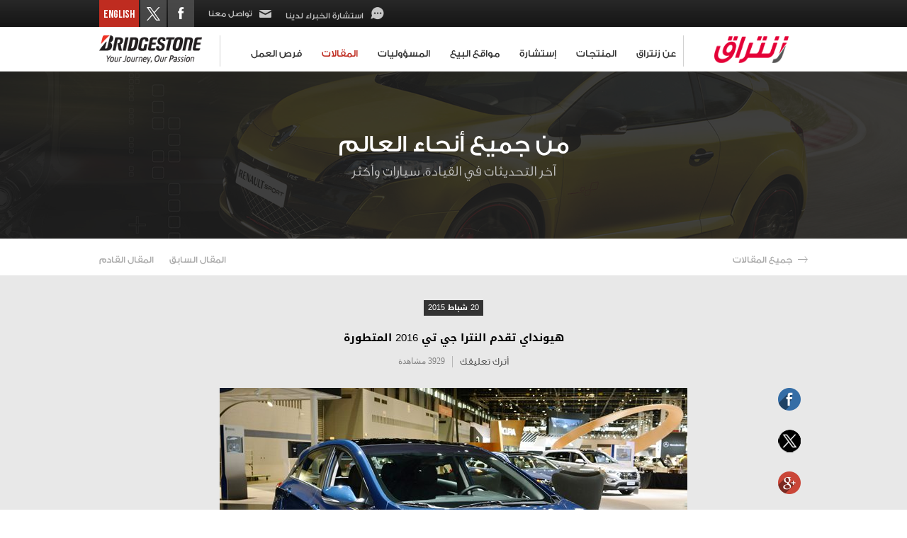

--- FILE ---
content_type: text/html; charset=utf-8
request_url: http://www.zantrak.com/blog/38/%D9%87%D9%8A%D9%88%D9%86%D8%AF%D8%A7%D9%8A-%D8%AA%D9%82%D8%AF%D9%85-%D8%A7%D9%84%D9%86%D8%AA%D8%B1%D8%A7-%D8%AC%D9%8A-%D8%AA%D9%8A-2016-%D8%A7%D9%84%D9%85%D8%AA%D8%B7%D9%88%D8%B1%D8%A9
body_size: 20929
content:

<!DOCTYPE html PUBLIC "-//W3C//DTD XHTML 1.0 Strict//EN" "http://www.w3.org/TR/xhtml1/DTD/xhtml1-strict.dtd">




<html xmlns="http://www.w3.org/1999/xhtml" xml:lang='ar'>
<head><title>
	هيونداي تقدم النترا جي تي 2016 المتطورة | Zantrak
</title><meta name="apple-mobile-web-app-capable" content="yes" /><meta name="apple-mobile-web-app-status-bar-style" content="black" /><meta name="format-detection" content="telephone=yes" /><meta name="viewport" content="width=device-width, initial-scale=1" /><meta http-equiv="content-type" content="text/html; charset=utf-8" />

        <link href="/Style/MainStyle.css?10" rel="stylesheet" type="text/css" />
        <link href="/Style/Bootstrap/bootstrap.css?10" rel="stylesheet" type="text/css" />
        <link href="/Style/Ellipsis.css?10" rel="stylesheet" type="text/css" />
        <link href="/style/Style.css?10" rel="stylesheet" type="text/css" />
        <link href="/style/jquery-ui.css" rel="stylesheet" type="text/css" />
        <link href="/Style/ionicons/ionicons.css?10" type="text/css" rel="stylesheet" />
        <link href="/Style/ar/CustomSelect.css?10" type="text/css" rel="stylesheet" />
        <link href="/Style/ar/PiroBox_style.css?10" type="text/css" rel="stylesheet" />
        <link href="/Style/ar/StaticStyle.css?10" rel="stylesheet" type="text/css" />
        <link href="/Style/ar/Master.css?10" rel="stylesheet" type="text/css" />
        <link href="/style/Swiper/swiper.min.css" rel="stylesheet" type="text/css" />
        <link rel="shortcut icon" href="/favicon.ico" />
        
<meta property="og:image" content="http://www.zantrak.com/images/fb-default.jpg"/>
<meta property="fb:app_id" content="244448062290610" />
    
    <link href="/Style/ar/Blogs.css?10" type="text/css" rel="stylesheet" />
<meta name="description" content=" قدمت شركة هيونداي سيارتها النترا 2016 جي تي في معرض شيكاغو 2015، وقد وحظيت السيارة الجديدة بشبك أمامي جديد وإطارات معدنية جديدة قياس 17 إنش، بينما بقيت داخلية هيونداي النترا جي تي 2016 كما هي واقتصرت التغييرات على مقاعد أمامية مبردة تتوفر للمرة..." /><meta name="keywords" content="zantrak, volunteer, donate, " /></head>
<body id="ctl00_WBody" class="MainBody BodyRemoveScroll" dir="rtl">
    <form name="aspnetForm" method="post" action="./هيونداي-تقدم-النترا-جي-تي-2016-المتطورة" id="aspnetForm">
<div>
<input type="hidden" name="__EVENTTARGET" id="__EVENTTARGET" value="" />
<input type="hidden" name="__EVENTARGUMENT" id="__EVENTARGUMENT" value="" />
<input type="hidden" name="__VIEWSTATE" id="__VIEWSTATE" value="/[base64]/YqWRkAgYPZBYGAgEPFgIfCmhkAgUPDxYGHghJbWFnZVVybAUqL0Jsb2dJbWFnZXMvQmxvZy0zOC02MzU1OTk0MTQzMzQ1MTYyODQuanBnHg1BbHRlcm5hdGVUZXh0BUTZh9mK2YjZhtiv2KfZiiDYqtmC2K/[base64]/Yp9mKINiz2YrYp9ix2KrZh9inINin2YTZhtiq2LHYpyAyMDE2INis2Yog2KrZiiDZgdmKINmF2LnYsdi2INi02YrZg9in2LrZiCAyMDE12Iwg2YjZgtivINmI2K3YuNmK2Kog2KfZhNiz2YrYp9ix2Kkg2KfZhNis2K/Zitiv2Kkg2KjYtNio2YMg2KPZhdin2YXZiiDYrNiv2YrYryDZiNil2LfYp9ix2KfYqiDZhdi52K/ZhtmK2Kkg2KzYr9mK2K/[base64]/[base64]/[base64]/[base64]/[base64]/YqNin2YTZgdmK2K/[base64]/[base64]/YqSDYp9mE2LDYp9iq2YrYqSDZgdmKINmF2LHYs9mK2K/[base64]/[base64]" />
</div>

<script type="text/javascript">
//<![CDATA[
var theForm = document.forms['aspnetForm'];
if (!theForm) {
    theForm = document.aspnetForm;
}
function __doPostBack(eventTarget, eventArgument) {
    if (!theForm.onsubmit || (theForm.onsubmit() != false)) {
        theForm.__EVENTTARGET.value = eventTarget;
        theForm.__EVENTARGUMENT.value = eventArgument;
        theForm.submit();
    }
}
//]]>
</script>


<script src="/WebResource.axd?d=RqxqewNXynwNLRDlhE53msY9z6JBjdZYr12ySPNAB9L3HXP2AlrGkCN35ml8davgiTCn88qba-NX4OOVNyFgNj7JF4I6bRDSLoCg_f8c5Eo1&amp;t=638901644248157332" type="text/javascript"></script>


<script src="/ScriptResource.axd?d=MbeuWbpxrm7fTgf4bgg51LfGXGEvTqGCXNweVLa3rOCod-TY_3QvNAxEs-XsR2YfNEVb0EOpoaO8udd9ODLhP-vHrNA5HDj5hz8AZ0BKRgK2v4HO_Nsk5RKBwl9ddCEDHJ08Ctnt4JUi5VinbIm105paNUOhIv4kkLgPVhWnY0k1&amp;t=5c0e0825" type="text/javascript"></script>
<script src="/ScriptResource.axd?d=HGSZx_vi7s2sxiPNz-Ll3uFUrmzgDxXrzOzfP5FX9g5QiEUbPZvR7q5WkAAe-XPkE1JA0qWffBihnUZFneNmA-SG5YpxCNZ_izPhDXzaV5lECJenEuqW6Fg_nWqzKEORnuub-h31erDOQ8p6E83bBEYhJMtfSwKVHh4RF15nebUhu2EYYwfrXPYz_y1PaCGR0&amp;t=5c0e0825" type="text/javascript"></script>
<script src="../../WebServices/Service.asmx/js" type="text/javascript"></script>
<div>

	<input type="hidden" name="__VIEWSTATEGENERATOR" id="__VIEWSTATEGENERATOR" value="93D5E97C" />
	<input type="hidden" name="__EVENTVALIDATION" id="__EVENTVALIDATION" value="/wEdAAnjoFmstz9lS0GLAQ57MeKy72t8w0kYUK9qvqLwmzqSsSACBBamjpXFoewEzO4ez1IuHcRm67l1hD+aYtoS3+B5BwNkKoE19M4m8HEiYcmq/Vr8zf1AsDIb4JHQH+Jc1+6SpNSzcQIQuyO5oRVB+mbAlyTDbVW/fb6fyMinWC++DUmxCZBggkfmg4XuvrEf2wkQaW459HyOVBLWw7BQmFmPO6bvrlerLyEpq+ddP78ERA==" />
</div>
        <noscript>
            <link href="/Style/normalize.css" rel="stylesheet" type="text/css" />
        </noscript>


        <div style="position: relative; width: 100%;">
            <script type="text/javascript">
                var sAppPath = "/";
                var fbLanguage = "ar_AR";
                var IDLanguage = "1";
                var sImageLangPath = "ar";
                var LanguageDirection = "right";
            </script>
            <script src="/JS/JqueryMain/jquery-1.10.2.min.js" type="text/javascript"></script>
            <script src="/js/JqueryMain/jquery-migrate-1.2.1.min.js" type="text/javascript"></script>
            <input type="hidden" class="HiddenHandlerURL" value="/Handler/Sharrre.ashx" />
            <input type="hidden" class="sAppPath" value="/" />
            <input name="ctl00$languageIDDiv" type="hidden" id="ctl00_languageIDDiv" class="LanguageID" value="1" />
            <script type="text/javascript">
//<![CDATA[
Sys.WebForms.PageRequestManager._initialize('ctl00$ScriptManager1', 'aspnetForm', ['tctl00$MainContent$Panel1',''], [], [], 90, 'ctl00');
//]]>
</script>


             <div style="position: relative; width: 100%;" class="ContainerPreloader">
               <table style="margin: auto;">
                    <tr>
                        <td class="valignM alignC" style="height: 500px;">
                            <img src="/images/MainPreloader.png" width="64" height="64" alt="Loading.." />
                        </td>
                    </tr>
                </table>
                <div style="position: relative; height: 50px;"></div>
            </div> 
            <div style="position: relative;display: none;overflow:hidden;" class="ContainertobeDisplayed">
                

<!-- Top Header -->
<div class="DivHeader">
    <div class="MyMainDiv1000 u-table u-height100">
        <div class="floatR">
            <div class="DivHeadConsult floatL u-hide768">
                <a href="/consult" class="HeadDesc HeadConsult AnimateMe">
                    <img src="/images/blank.png" class="HeadConsult1 AnimateMe" alt="Consult" title="Consult" />
                    &nbsp;<span class="HeadConsultTitle1">استشارة الخبراء لدينا</span>
                </a>
            </div>
            <div class="DivHeadContact floatL">
                <a href="/contact" class="HeadDesc HeadContact AnimateMe">
                    <img src="/images/blank.png" class="MsgImgMini AnimateMe" alt="ContactUs" title="ContactUs" />
                    &nbsp;<span class="HeaderContactUSText">تواصل معنا</span>
                </a>
            </div>
            <div class="DivHeadSocial floatL">
                <a href="https://www.facebook.com/Bridgestone.Iraq" target="_blank">
                    <img src="/images/blank.png" class="FBicon GoDownOnhover AnimateMe" alt="Facebook" title="Facebook" />
                </a>
            </div>
            <div class="DivHeadSocial floatL">
                <a href="https://twitter.com/BridgestoneIraq" target="_blank">
                    <img src="/images/blank.png" class="TwitterIcon GoDownOnhover AnimateMe" alt="Twitter" title="Twitter" />
                </a>
            </div>
            <div class="floatL">
                
                        <input type="submit" name="ctl00$MasterHeader$rptLanguage$ctl00$btnLAng" value="English" id="ctl00_MasterHeader_rptLanguage_ctl00_btnLAng" class="LangStyle AnimateMe" />
                        
                        
                    
                        
                        
                        
                    
            </div>
        </div>
    </div>
</div>

<!-- Menu -->
<div class="DivMenuScrolled"></div>
<div class="DivMenu">
    <div class="DivMenuPadding MyMainDiv1000 u-table u-height100 u-borderBox">
        <div class="MenuLogo1 floatL">
            <a href="/">
                <img src="/images/ar/ZantrakLogoNew.png" class="MenuHeight40" alt="Zantrak" title="Zantrak" />
            </a>
        </div>
        <div class="u-hide u-show768 MenuVerticalSep floatL"></div>
        <div class="MenuListing floatL u-height100 u-borderbox u-hide768">
            <div id="ctl00_MasterHeader_MenuListingItemProfile" class="MenuListingItem AnimateMe floatL">
                <a href="/profile">عن زنتراق</a>
            </div>
            <div id="ctl00_MasterHeader_MenuListingItemProducts" class="MenuListingItem AnimateMe floatL">
                <a href="/products">المنتجات</a>
            </div>
            <div id="ctl00_MasterHeader_MenuListingItemSupport" class="MenuListingItem MenuListingItemHasSub AnimateMe floatL">
                <a href="/consult">إستشارة</a>
                <div class="MenuListingSubMenu AnimateMe">
                    <div class="MenuListingSubMenuItem AnimateMe"><a href="/tires">اختيار الاطارات</a></div>
                    <div class="MenuListingSubMenuItem AnimateMe"><a href="/consult">الاتصال بخبرائنا</a></div>
                </div>
            </div>
            <div id="ctl00_MasterHeader_MenuListingItemDealers" class="MenuListingItem AnimateMe floatL">
                <a href="/dealers">مواقع البيع</a>
            </div>
            <div id="ctl00_MasterHeader_MenuListingItemResponsibilities" class="MenuListingItem AnimateMe floatL">
                <a href="/safety-tips">المسؤوليات</a>
            </div>
            <div id="ctl00_MasterHeader_MenuListingItemBlog" class="MenuListingItem AnimateMe floatL" style="color:#BF2C20;">
                <a href="/blog">المقالات</a>
            </div>
            <div id="ctl00_MasterHeader_MenuListingItemCareers" class="MenuListingItem AnimateMe floatL">
                <a href="/careers">فرص العمل</a>
            </div>
        </div>
        <div class="MenuLogo2 floatL">
            
                <img src="/images/Bridgestone.png" width="177" class="MenuHeight40" alt="Bridgestone" title="Bridgestone" />
            
        </div>
        <div class="MenuStripes">
            <div id="nav-icon1">
                <span></span>
                <span></span>
                <span></span>
            </div>
        </div>
    </div>
</div>

<!-- Mobile Menu -->
<div class="MobileMenu content_Normal u-hide u-show768">
    <div id="ctl00_MasterHeader_MenuMobileListingItemProfile" class="MenuMobileListing u-relative AnimateMe">
        <a class="MenuMobileListingItem AnimateMe" href="/profile">عن زنتراق</a>
    </div>
    <div id="ctl00_MasterHeader_MenuMobileListingItemProducts" class="MenuMobileListing u-relative AnimateMe">
        <a class="MenuMobileListingItem AnimateMe" href="/products">المنتجات</a>
    </div>
    <div id="ctl00_MasterHeader_MenuMobileListingItemSupport" class="MenuMobileListing u-relative AnimateMe">
        <a class="MenuMobileListingItem AnimateMe" href="/consult">إستشارة</a>
        <div class="MenuMobileListingArrow u-hide u-pointer" onclick="$('.MenuMobileListingSubMenu').slideToggle();">
            <img src="/images/ArrowWhite.png" alt="Arrow" class="centerMeWH" />
        </div>
    </div>
    <div class="MenuMobileListingSubMenu u-hide">
        <div class="MenuMobileSubListing"><a class="MenuMobileListingSubMenuItem" href="/tires">اختيار الاطارات</a></div>
        <div class="MenuMobileSubListing"><a class="MenuMobileListingSubMenuItem" href="/consult">الاتصال بخبرائنا</a></div>
    </div>
    <div id="ctl00_MasterHeader_MenuMobileListingItemDealers" class="MenuMobileListing u-relative AnimateMe">
        <a class="MenuMobileListingItem AnimateMe" href="/dealers">مواقع البيع</a>
    </div>
    <div id="ctl00_MasterHeader_MenuMobileListingItemResponsibilities" class="MenuMobileListing u-relative AnimateMe">
        <a class="MenuMobileListingItem AnimateMe" href="/safety-tips">المسؤوليات</a>
    </div>
    <div id="ctl00_MasterHeader_MenuMobileListingItemBlog" class="MenuMobileListing u-relative AnimateMe" style="color:#BF2C20;">
        <a class="MenuMobileListingItem AnimateMe" href="/blog">المقالات</a>
    </div>
    <div id="ctl00_MasterHeader_MenuMobileListingItemCareers" class="MenuMobileListing u-relative AnimateMe">
        <a class="MenuMobileListingItem AnimateMe" href="/careers">فرص العمل</a>
    </div>
    <div class="DivHeadConsult MobileDivHeadConsult u-paddingRL15 u-paddingBT20 u-hide">
        <a href="/consult" class="HeadDesc HeadConsult AnimateMe">
            <img src="/images/blank.png" class="HeadConsult1 AnimateMe" alt="Consult" title="Consult" />
            &nbsp;<span class="HeadConsultTitle1">استشارة الخبراء لدينا</span>
        </a>
    </div>
</div>


                <div class="DivMain">
                    
    <div id="ctl00_MainContent_UpdateProgress1" style="display:none;">
	
            <div style="position: relative">
                <div class="PreloaderSection">
                    <div style="position: relative; top: 50%; width: 128px; margin: 0 auto; margin-top: -32px;">
                        <img src="/images/BigPR.png" width="64" height="64" style="width: 64px; height: 64px;" />
                    </div>
                </div>
            </div>
        
</div>
    <div id="ctl00_MainContent_Panel1">
	

            <div class="CoverImage" style="height: 236px; background-image: url(/images/BLogDCover.png);">
                <div class="u-table u-width100 u-height100 textalignC WhiteColor">
                    <div class="tableCell">
                        <div class="CoverTitle1 u-paddingRL15 u-borderBox">
                            من جميع أنحاء العالم
                        </div>
                        <div class="CoverTitle2 u-paddingRL15 u-borderBox">
                            آخر التحديثات في القيادة، سيارات وأكثر
                        </div>
                    </div>
                </div>
            </div>

            <div class="u-borderBox u-bgWhite" style="position: relative; width: 100%;">
                <div class="MyMainDiv1030 u-paddingRL15" style="height: 100%;">
                    <div class="u-table u-width100 u-height100">
                        <div class="u-inlineBlock floatL On370Width100 NoFloat370">
                            <a href="/blog" class="AllArticleTitle BlogDetailsAllArticleTitle">
                                <i class="ion-ios-arrow-thin-right ReturnToListingArrow"></i>
                                <i class="u-hide"></i>
                                <span style="position: relative; top: -1px;">جميع المقالات</span></a>
                        </div>
                        <div class="u-inlineBlock floatR On370Width100 NoFloat370">
                            <a href="/blog/37/nissan-introduces-its-huge-yet-appealing" id="ctl00_MainContent_PrevArtLink" class="AllArticleTitle floatL AnimateMe">
                                المقال السابق 
                            </a>
                            <a href="/blog/39/%D8%A8%D8%B1%D9%8A%D8%AC%D8%B3%D8%AA%D9%88%D9%86-%D8%AA%D9%82%D8%AF%D9%85-%D8%A5%D8%B7%D8%A7%D8%B1%D8%A7%D8%AA-%D8%A3%D9%88%D9%84%D9%88%D8%AC%D9%8A%D9%83-%D8%A7%D9%84%D9%81%D8%B9%D8%A7%D9%84%D8%A9-%D8%A8%D8%B4%D9%83" id="ctl00_MainContent_NextArtLink" class="AllArticleTitle floatL AnimateMe">
                                المقال القادم 
                            </a>
                        </div>
                    </div>
                </div>
            </div>

            <div class="u-width100 u-relative" style="background-color: #E8E8E8;">
                <div class="MyMainDiv1030">
                    <div style="max-width: 690px; width: 100%; position: relative; margin: 0 auto">
                        <div style="width: 100%; height: 35px;"></div>
                        <div class="u-paddingRL15 u-width100 u-marginAuto textalignC">
                            <div class="u-inlineBlock Blogdate">
                                <span id="ctl00_MainContent_lblDate">20 شباط 2015</span>
                            </div>
                            <div style="width: 100%; height: 18px;"></div>
                            <div style="max-width: 490px; width: 100%; margin: 0 auto; position: relative; text-align: center;">
                                <span id="ctl00_MainContent_lblTitle" class="BlogsTitleD">هيونداي تقدم النترا جي تي 2016 المتطورة</span>
                            </div>
                            <div style="width: 100%; height: 11px;"></div>
                            <div class="textalignC">
                                <table style="margin: 0 auto;">
                                    <tr>
                                        <td>
                                            <div class="LeaveAcomm" style="cursor: pointer;" onclick=" $('html, body').animate({scrollTop: $('.Comment').offset().top - 35  },  1000);">أترك تعليقك </div>
                                        </td>
                                        <td style="width: 21px;">
                                            <div style="position: relative; margin: 0 auto; width: 1px; height: 16px; background-color: #B6B6B6;"></div>
                                        </td>
                                        <td class="ViewesNumber">
                                            <span id="ctl00_MainContent_lblBlogViews">3929 مشاهدة</span></td>
                                    </tr>
                                </table>
                            </div>
                            <div style="width: 100%; height: 28px;"></div>
                            <div style="max-width: 660px; width: 100%; position: relative; max-height: 382px;">
                                <div class="AbsoFollowers u-hide900">
                                    <table style="width: 100%">
                                        <tr>
                                            <td>
                                                


<div class="miniFB">
    <a href="https://www.facebook.com/Bridgestone.Iraq" target="_blank" class="IWantAMouseOVerNowBut75">
        <img src="/images/miniFB.png" width="32" height="32" style="width: 32px; height: 32px;" alt="contact us facebook" /></a>

</div>
<div style="height: 7px"></div>

<div class="CountNumberGrey facebooklikscount textalignC"></div>
<div style="height: 20px"></div>
<div class="miniTW">
    <a href="https://twitter.com/BridgestoneIraq" target="_blank" class="IWantAMouseOVerNowBut75">
        <img src="/images/miniTW2.png" width="32" height="32" style="width: 32px; height: 32px;" alt="contact us twitter" /></a>
</div>
<div style="height: 7px"></div>
<div class="CountNumberGrey twitterfollowcount textalignC"></div>
<div style="height: 20px"></div>
<div class="miniGP">
    <a href="https://plus.google.com/u/0/100025956199731548573/posts" target="_blank" class="IWantAMouseOVerNowBut75">
        <img src="/images/miniGP.png" width="32" height="32" style="width: 32px; height: 32px;" alt="contact us googleplus" /></a>

</div>
<div style="height: 7px"></div>
<div class="CountNumberGrey googlefollowcount textalignC"></div>



<script type="text/javascript">


    $(document).ready(function () {
        GetFollowers();
    });

    var prm = Sys.WebForms.PageRequestManager.getInstance();
    prm.add_endRequest(function () {
        GetFollowers();
    });

    function GetFollowers() {
       realtime_fb_likes();
        getTwitterFollowers();
        getGoogleFollowers();
    }



</script>

                                            </td>
                                        </tr>
                                    </table>
                                </div>
                                <div id="ctl00_MainContent_divPlay" style="position: relative; width: 100%;">
                                    
                                    
                                    <img id="imgNews1" class="u-width100" src="/BlogImages/Blog-38-635599414334516284.jpg" alt="هيونداي تقدم النترا جي تي 2016 المتطورة" style="border-width:0px;" />
                                    <div class="ImgBuPlayer">
                                        
                                    </div>
                                </div>
                                <div id="ctl00_MainContent_divVideo" style="width: 100%; position: relative; z-index: 1000 !important;">
                                    

<div class="allPlayers">
    <div class="u-relative u-width100">
        <div id="ctl00_MainContent_SoftimpactPlayerBootstrap_divClose" class="textalignR u-absolute SP-BtnClose u-zindex10" style="position: absolute; top: 7px; right :7px; cursor :pointer;">
            
        </div>
    </div>
    <div id="ctl00_MainContent_SoftimpactPlayerBootstrap_divVideo" style="z-index: 0" class="divVideo">
          
    </div>
</div>
  
                                </div>
                            </div>
                            <div style="width: 100%; height: 28px;"></div>
                            <div class="ArticleDesc textalignL">
                                <span id="ctl00_MainContent_longDesc"><p style="text-align: right;">قدمت شركة  هيونداي سيارتها النترا 2016 جي تي في معرض شيكاغو 2015، وقد وحظيت السيارة الجديدة بشبك أمامي جديد وإطارات معدنية جديدة قياس 17 إنش، بينما بقيت داخلية هيونداي النترا جي تي 2016 كما هي واقتصرت التغييرات على مقاعد أمامية مبردة تتوفر للمرة الأولى في هذه الفئة من السيارات
<br />
<br />
وحصلت داخلية هيونداي النترا جي تي 2016 أيضاً على نظام ترفيهي معلوماتي جديد مع راديو أيتش دي ونظام سيري للتحكم الصوتي بالإضافة إلى نظام بلو لينك مع ميزات اتصال جديدة مثل ميزة التشغيل عن بعد ونظام التحكم بالمناخ ونظام البحث المناطقي من جوجل
<br />
<br />
وزُودت هيونداي النترا جي تي بمحرك 4 سلندر سعة لترين بقوة 173 حصان و 208 نيوتن.م من عزم الدوران ، ويتصل به جير يدوي أو جير أوتوماتيكي مع نظام شيفترونيك
</p></span>
                            </div>
                            <div style="width: 100%; height: 30px;"></div>
                            <div style="width: 100%; height: 1px; background-color: #C1C1C1;"></div>
                            <div style="width: 100%; height: 13px;"></div>
                            <div class="u-table u-relative u-width100">
                                <div class="u-inlineBlock floatL MarginR5">
                                    <div class="CommentDiv GoDownOnhover" onclick=" $('html, body').animate({scrollTop: $('.Comment').offset().top - 35  },  1000);"></div>
                                </div>
                                <div class="u-inlineBlock floatL">
                                    
                                </div>
                                <div class="u-inlineBlock floatL">
                                    <div class="floatL MarginR12">
                                        <div class="ThemNocountBlack IWantAMouseOVerNow">
                                            <div id="facebook" data-title="Like"></div>
                                        </div>
                                    </div>
                                    <div class="floatL MarginR12">
                                        <div class="ThemNocountBlack IWantAMouseOVerNow">
                                            <div id="twitter" data-title="Tweet"></div>
                                        </div>
                                    </div>
                                    <div class="floatL MarginR12">
                                        <div class="ThemNocountBlack IWantAMouseOVerNow">
                                            <div id="googleplus" data-title="Google+"></div>
                                        </div>
                                    </div>
                                    <div class="floatL MarginR12">
                                        
                                    </div>
                                    <div class="BDKeywordsDiv floatL">
                                        <span id="ctl00_MainContent_lblKeywords"></span>
                                    </div>
                                </div>
                            </div>
                            <div style="width: 100%; height: 1px; background-color: #C1C1C1;"></div>
                            <div style="width: 100%; height: 5px;"></div>
                            <div class="u-relative u-width100 textalignL">
                                
                            </div>
                            <div style="width: 100%; position: relative;" id="fbCommentdiv" class="Comment">
                                
<style type="text/css">
    .fb_iframe_widget,
    .fb_iframe_widget span,
    .fb_iframe_widget iframe[style],
    .fb_iframe_widget span iframe[style],
    .fb-comments, .fb-comments span[style], .fb-comments iframe[style]
    {
        width: 100% !important;
    }
</style>
<div id="ctl00_MainContent_fbComments1_divContainer">
<fb:comments xid="Zantrak-Blog-Details-38" candelete="true" publish_feed="true" width="100%"
canpost="true" numposts="5" notify="true" order_by=reverse_time
send_notification_uid="" href="http://www.zantrak.com/blog/38/zantrak-blogs" 
quiet="true" migrated="1" ></fb:comments>


</div> 

                            </div>
                            <div style="width: 100%; height: 40px;"></div>
                        </div>
                        <div class="u-table u-relative u-width100">
                            <div id="ctl00_MainContent_BlogSection">
                                <div class="PhotosnVideos u-paddingRL15 u-width100"><a href="/blog" class="PhotosnVideos">المقالات الاكثر قراءة</a></div>
                                <div style="width: 100%; height: 10px;"></div>
                                <div class="clearfix"></div>
                                
                                        <div class="col-md-6 col-sm-6 col-xs-12 floatL u-paddingB20">
                                            <div class="BlogImage u-relative">
                                                <div class="BlogImageContainer u-relative" style="background-image: url(/BlogImages/BlogT-135-635799857631410306.jpg)">
                                                    <div class="AbsoBlosH">
                                                        <a class="u-imgLink" href='/blog/135/%D8%A8%D8%A7%D9%84%D8%B5%D9%88%D8%B1-%D9%88%D8%A7%D9%84%D9%81%D9%8A%D8%AF%D9%8A%D9%88-callaway-%D8%AA%D9%83%D8%B4%D9%81-%D8%B9%D9%86-%D9%83%D9%88%D8%B1%D9%81%D9%8A%D8%AA'></a>
                                                        <div class="u-table u-width100 u-height100">
                                                            <div class="tableCell textalignC u-marginAuto">
                                                                <div class="RearThis u-inlineBlock">
                                                                    <a class="ReadArticle" href='/blog/135/%D8%A8%D8%A7%D9%84%D8%B5%D9%88%D8%B1-%D9%88%D8%A7%D9%84%D9%81%D9%8A%D8%AF%D9%8A%D9%88-callaway-%D8%AA%D9%83%D8%B4%D9%81-%D8%B9%D9%86-%D9%83%D9%88%D8%B1%D9%81%D9%8A%D8%AA'>
                                                                        قراءة المقال 
                                                                    </a>
                                                                </div>
                                                            </div>
                                                        </div>
                                                    </div>
                                                </div>
                                                <div class="BlogInfoContainer u-bgWhite u-borderBox">
                                                    <div class="Blogdate u-inlineBlock">9 تشرين الأول 2015</div>
                                                    <div style="width: 100%; height: 12px;"></div>
                                                    <div class="textalignL">
                                                        <a class="BlogsTitle BlogsInfoTitleInListing Ellipsis-lg-2" href='/blog/135/%D8%A8%D8%A7%D9%84%D8%B5%D9%88%D8%B1-%D9%88%D8%A7%D9%84%D9%81%D9%8A%D8%AF%D9%8A%D9%88-callaway-%D8%AA%D9%83%D8%B4%D9%81-%D8%B9%D9%86-%D9%83%D9%88%D8%B1%D9%81%D9%8A%D8%AA'>
                                                            بالصور والفيديو callaway تكشف عن كورفيت C7 GT3-R </a>
                                                    </div>
                                                    <div style="height: 9px;"></div>
                                                    <table>
                                                        <tr>
                                                            <td>
                                                                
                                                                <a href="/blog/135/%D8%A8%D8%A7%D9%84%D8%B5%D9%88%D8%B1-%D9%88%D8%A7%D9%84%D9%81%D9%8A%D8%AF%D9%8A%D9%88-callaway-%D8%AA%D9%83%D8%B4%D9%81-%D8%B9%D9%86-%D9%83%D9%88%D8%B1%D9%81%D9%8A%D8%AA" id="ctl00_MainContent_rptBlog_ctl00_linkArticle" class="GalleryLbl">قراءة المقال</a>
                                                            </td>
                                                            <td style="width: 35px"></td>
                                                            <td class="ViewesNumber">9234 مشاهدة</td>
                                                        </tr>
                                                    </table>
                                                </div>
                                            </div>
                                        </div>
                                    
                                        <div class="col-md-6 col-sm-6 col-xs-12 floatL u-paddingB20">
                                            <div class="BlogImage u-relative">
                                                <div class="BlogImageContainer u-relative" style="background-image: url(/BlogImages/BlogT-42-635608928226652325.jpg)">
                                                    <div class="AbsoBlosH">
                                                        <a class="u-imgLink" href='/blog/42/%D8%B4%D9%8A%D9%81%D8%B1%D9%88%D9%84%D9%8A%D9%87-%D8%B3%D8%A8%D8%A7%D8%B1%D9%83-2015-%D8%B3%D9%8A%D8%A7%D8%B1%D8%A9-%D8%B5%D8%BA%D9%8A%D8%B1%D8%A9-%D8%AA%D9%84%D8%A8%D9%8A-%D9%83%D8%A7%D9%81'></a>
                                                        <div class="u-table u-width100 u-height100">
                                                            <div class="tableCell textalignC u-marginAuto">
                                                                <div class="RearThis u-inlineBlock">
                                                                    <a class="ReadArticle" href='/blog/42/%D8%B4%D9%8A%D9%81%D8%B1%D9%88%D9%84%D9%8A%D9%87-%D8%B3%D8%A8%D8%A7%D8%B1%D9%83-2015-%D8%B3%D9%8A%D8%A7%D8%B1%D8%A9-%D8%B5%D8%BA%D9%8A%D8%B1%D8%A9-%D8%AA%D9%84%D8%A8%D9%8A-%D9%83%D8%A7%D9%81'>
                                                                        قراءة المقال 
                                                                    </a>
                                                                </div>
                                                            </div>
                                                        </div>
                                                    </div>
                                                </div>
                                                <div class="BlogInfoContainer u-bgWhite u-borderBox">
                                                    <div class="Blogdate u-inlineBlock">2 آذار 2015</div>
                                                    <div style="width: 100%; height: 12px;"></div>
                                                    <div class="textalignL">
                                                        <a class="BlogsTitle BlogsInfoTitleInListing Ellipsis-lg-2" href='/blog/42/%D8%B4%D9%8A%D9%81%D8%B1%D9%88%D9%84%D9%8A%D9%87-%D8%B3%D8%A8%D8%A7%D8%B1%D9%83-2015-%D8%B3%D9%8A%D8%A7%D8%B1%D8%A9-%D8%B5%D8%BA%D9%8A%D8%B1%D8%A9-%D8%AA%D9%84%D8%A8%D9%8A-%D9%83%D8%A7%D9%81'>
                                                            شيفروليه سبارك 2015 سيارة صغيرة تلبي كافة إحتياجاتك </a>
                                                    </div>
                                                    <div style="height: 9px;"></div>
                                                    <table>
                                                        <tr>
                                                            <td>
                                                                
                                                                <a href="/blog/42/%D8%B4%D9%8A%D9%81%D8%B1%D9%88%D9%84%D9%8A%D9%87-%D8%B3%D8%A8%D8%A7%D8%B1%D9%83-2015-%D8%B3%D9%8A%D8%A7%D8%B1%D8%A9-%D8%B5%D8%BA%D9%8A%D8%B1%D8%A9-%D8%AA%D9%84%D8%A8%D9%8A-%D9%83%D8%A7%D9%81" id="ctl00_MainContent_rptBlog_ctl01_linkArticle" class="GalleryLbl">قراءة المقال</a>
                                                            </td>
                                                            <td style="width: 35px"></td>
                                                            <td class="ViewesNumber">7818 مشاهدة</td>
                                                        </tr>
                                                    </table>
                                                </div>
                                            </div>
                                        </div>
                                    
                                        <div class="col-md-6 col-sm-6 col-xs-12 floatL u-paddingB20">
                                            <div class="BlogImage u-relative">
                                                <div class="BlogImageContainer u-relative" style="background-image: url(/BlogImages/BlogT-65-635654947348945721.jpg)">
                                                    <div class="AbsoBlosH">
                                                        <a class="u-imgLink" href='/blog/65/%D8%A3%D9%88%D8%AF%D9%8A-%D8%AA%D9%83%D8%B4%D9%81-%D8%B9%D9%86-%D8%A5%D8%B3-3-%D8%B3%D9%8A%D8%AF%D8%A7%D9%86-%D8%A7%D9%84%D8%B1%D9%8A%D8%A7%D8%B6%D9%8A%D8%A9-%D9%81%D9%8A-%D9%85%D8%B9%D8%B1%D8%B6'></a>
                                                        <div class="u-table u-width100 u-height100">
                                                            <div class="tableCell textalignC u-marginAuto">
                                                                <div class="RearThis u-inlineBlock">
                                                                    <a class="ReadArticle" href='/blog/65/%D8%A3%D9%88%D8%AF%D9%8A-%D8%AA%D9%83%D8%B4%D9%81-%D8%B9%D9%86-%D8%A5%D8%B3-3-%D8%B3%D9%8A%D8%AF%D8%A7%D9%86-%D8%A7%D9%84%D8%B1%D9%8A%D8%A7%D8%B6%D9%8A%D8%A9-%D9%81%D9%8A-%D9%85%D8%B9%D8%B1%D8%B6'>
                                                                        قراءة المقال 
                                                                    </a>
                                                                </div>
                                                            </div>
                                                        </div>
                                                    </div>
                                                </div>
                                                <div class="BlogInfoContainer u-bgWhite u-borderBox">
                                                    <div class="Blogdate u-inlineBlock">24 نيسان 2015</div>
                                                    <div style="width: 100%; height: 12px;"></div>
                                                    <div class="textalignL">
                                                        <a class="BlogsTitle BlogsInfoTitleInListing Ellipsis-lg-2" href='/blog/65/%D8%A3%D9%88%D8%AF%D9%8A-%D8%AA%D9%83%D8%B4%D9%81-%D8%B9%D9%86-%D8%A5%D8%B3-3-%D8%B3%D9%8A%D8%AF%D8%A7%D9%86-%D8%A7%D9%84%D8%B1%D9%8A%D8%A7%D8%B6%D9%8A%D8%A9-%D9%81%D9%8A-%D9%85%D8%B9%D8%B1%D8%B6'>
                                                            أودي تكشف عن إس 3 سيدان الرياضية في معرض دبي الدولي للسيارات</a>
                                                    </div>
                                                    <div style="height: 9px;"></div>
                                                    <table>
                                                        <tr>
                                                            <td>
                                                                
                                                                <a href="/blog/65/%D8%A3%D9%88%D8%AF%D9%8A-%D8%AA%D9%83%D8%B4%D9%81-%D8%B9%D9%86-%D8%A5%D8%B3-3-%D8%B3%D9%8A%D8%AF%D8%A7%D9%86-%D8%A7%D9%84%D8%B1%D9%8A%D8%A7%D8%B6%D9%8A%D8%A9-%D9%81%D9%8A-%D9%85%D8%B9%D8%B1%D8%B6" id="ctl00_MainContent_rptBlog_ctl02_linkArticle" class="GalleryLbl">قراءة المقال</a>
                                                            </td>
                                                            <td style="width: 35px"></td>
                                                            <td class="ViewesNumber">7641 مشاهدة</td>
                                                        </tr>
                                                    </table>
                                                </div>
                                            </div>
                                        </div>
                                    
                                        <div class="col-md-6 col-sm-6 col-xs-12 floatL u-paddingB20">
                                            <div class="BlogImage u-relative">
                                                <div class="BlogImageContainer u-relative" style="background-image: url(/BlogImages/BlogT-209-635944186817595158.jpg)">
                                                    <div class="AbsoBlosH">
                                                        <a class="u-imgLink" href='/blog/209/%D8%A8%D8%A7%D9%84%D9%81%D9%8A%D8%AF%D9%8A%D9%88-%D9%88%D8%A7%D9%84%D8%B5%D9%88%D8%B1-%D9%86%D9%8A%D8%B3%D8%A7%D9%86-gt-r-%D8%A8%D9%82%D9%88%D8%A9-%D8%A3%D9%83%D8%A8%D8%B1'></a>
                                                        <div class="u-table u-width100 u-height100">
                                                            <div class="tableCell textalignC u-marginAuto">
                                                                <div class="RearThis u-inlineBlock">
                                                                    <a class="ReadArticle" href='/blog/209/%D8%A8%D8%A7%D9%84%D9%81%D9%8A%D8%AF%D9%8A%D9%88-%D9%88%D8%A7%D9%84%D8%B5%D9%88%D8%B1-%D9%86%D9%8A%D8%B3%D8%A7%D9%86-gt-r-%D8%A8%D9%82%D9%88%D8%A9-%D8%A3%D9%83%D8%A8%D8%B1'>
                                                                        قراءة المقال 
                                                                    </a>
                                                                </div>
                                                            </div>
                                                        </div>
                                                    </div>
                                                </div>
                                                <div class="BlogInfoContainer u-bgWhite u-borderBox">
                                                    <div class="Blogdate u-inlineBlock">28 آذار 2016</div>
                                                    <div style="width: 100%; height: 12px;"></div>
                                                    <div class="textalignL">
                                                        <a class="BlogsTitle BlogsInfoTitleInListing Ellipsis-lg-2" href='/blog/209/%D8%A8%D8%A7%D9%84%D9%81%D9%8A%D8%AF%D9%8A%D9%88-%D9%88%D8%A7%D9%84%D8%B5%D9%88%D8%B1-%D9%86%D9%8A%D8%B3%D8%A7%D9%86-gt-r-%D8%A8%D9%82%D9%88%D8%A9-%D8%A3%D9%83%D8%A8%D8%B1'>
                                                            بالفيديو والصور نيسان GT-R بقوة أكبر</a>
                                                    </div>
                                                    <div style="height: 9px;"></div>
                                                    <table>
                                                        <tr>
                                                            <td>
                                                                
                                                                <a href="/blog/209/%D8%A8%D8%A7%D9%84%D9%81%D9%8A%D8%AF%D9%8A%D9%88-%D9%88%D8%A7%D9%84%D8%B5%D9%88%D8%B1-%D9%86%D9%8A%D8%B3%D8%A7%D9%86-gt-r-%D8%A8%D9%82%D9%88%D8%A9-%D8%A3%D9%83%D8%A8%D8%B1" id="ctl00_MainContent_rptBlog_ctl03_linkArticle" class="GalleryLbl">قراءة المقال</a>
                                                            </td>
                                                            <td style="width: 35px"></td>
                                                            <td class="ViewesNumber">7634 مشاهدة</td>
                                                        </tr>
                                                    </table>
                                                </div>
                                            </div>
                                        </div>
                                    
                                        <div class="col-md-6 col-sm-6 col-xs-12 floatL u-paddingB20">
                                            <div class="BlogImage u-relative">
                                                <div class="BlogImageContainer u-relative" style="background-image: url(/BlogImages/BlogT-199-635926842137608128.jpg)">
                                                    <div class="AbsoBlosH">
                                                        <a class="u-imgLink" href='/blog/199/%D8%A8%D8%A7%D9%84%D8%B5%D9%88%D8%B1-%D8%A7%D8%A8%D9%88%D9%84%D9%88-%D8%AA%D9%83%D8%B4%D9%81-%D8%B1%D8%B3%D9%85%D9%8A%D8%A7-%D8%B9%D9%86-arrow-%D8%A7%D9%84%D8%AE%D8%A7%D8%B1%D9%82%D8%A9'></a>
                                                        <div class="u-table u-width100 u-height100">
                                                            <div class="tableCell textalignC u-marginAuto">
                                                                <div class="RearThis u-inlineBlock">
                                                                    <a class="ReadArticle" href='/blog/199/%D8%A8%D8%A7%D9%84%D8%B5%D9%88%D8%B1-%D8%A7%D8%A8%D9%88%D9%84%D9%88-%D8%AA%D9%83%D8%B4%D9%81-%D8%B1%D8%B3%D9%85%D9%8A%D8%A7-%D8%B9%D9%86-arrow-%D8%A7%D9%84%D8%AE%D8%A7%D8%B1%D9%82%D8%A9'>
                                                                        قراءة المقال 
                                                                    </a>
                                                                </div>
                                                            </div>
                                                        </div>
                                                    </div>
                                                </div>
                                                <div class="BlogInfoContainer u-bgWhite u-borderBox">
                                                    <div class="Blogdate u-inlineBlock">4 آذار 2016</div>
                                                    <div style="width: 100%; height: 12px;"></div>
                                                    <div class="textalignL">
                                                        <a class="BlogsTitle BlogsInfoTitleInListing Ellipsis-lg-2" href='/blog/199/%D8%A8%D8%A7%D9%84%D8%B5%D9%88%D8%B1-%D8%A7%D8%A8%D9%88%D9%84%D9%88-%D8%AA%D9%83%D8%B4%D9%81-%D8%B1%D8%B3%D9%85%D9%8A%D8%A7-%D8%B9%D9%86-arrow-%D8%A7%D9%84%D8%AE%D8%A7%D8%B1%D9%82%D8%A9'>
                                                            بالصور ابولو تكشف رسمياً عن Arrow الخارقة في معرض جنيف</a>
                                                    </div>
                                                    <div style="height: 9px;"></div>
                                                    <table>
                                                        <tr>
                                                            <td>
                                                                
                                                                <a href="/blog/199/%D8%A8%D8%A7%D9%84%D8%B5%D9%88%D8%B1-%D8%A7%D8%A8%D9%88%D9%84%D9%88-%D8%AA%D9%83%D8%B4%D9%81-%D8%B1%D8%B3%D9%85%D9%8A%D8%A7-%D8%B9%D9%86-arrow-%D8%A7%D9%84%D8%AE%D8%A7%D8%B1%D9%82%D8%A9" id="ctl00_MainContent_rptBlog_ctl04_linkArticle" class="GalleryLbl">قراءة المقال</a>
                                                            </td>
                                                            <td style="width: 35px"></td>
                                                            <td class="ViewesNumber">7628 مشاهدة</td>
                                                        </tr>
                                                    </table>
                                                </div>
                                            </div>
                                        </div>
                                    
                                        <div class="col-md-6 col-sm-6 col-xs-12 floatL u-paddingB20">
                                            <div class="BlogImage u-relative">
                                                <div class="BlogImageContainer u-relative" style="background-image: url(/BlogImages/BlogT-201-635931169151441207.jpg)">
                                                    <div class="AbsoBlosH">
                                                        <a class="u-imgLink" href='/blog/201/%D8%A8%D8%A7%D9%84%D9%81%D9%8A%D8%AF%D9%8A%D9%88-%D8%A7%D8%B3%D8%AA%D8%B9%D8%B1%D8%A7%D8%B6-%D8%AA%D9%82%D9%86%D9%8A%D8%A9-%D8%A7%D9%84%D9%82%D9%8A%D8%A7%D8%AF%D8%A9-%D8%A7%D9%84%D8%B0%D8%A7%D8%AA%D9%8A%D8%A9-%D9%81'></a>
                                                        <div class="u-table u-width100 u-height100">
                                                            <div class="tableCell textalignC u-marginAuto">
                                                                <div class="RearThis u-inlineBlock">
                                                                    <a class="ReadArticle" href='/blog/201/%D8%A8%D8%A7%D9%84%D9%81%D9%8A%D8%AF%D9%8A%D9%88-%D8%A7%D8%B3%D8%AA%D8%B9%D8%B1%D8%A7%D8%B6-%D8%AA%D9%82%D9%86%D9%8A%D8%A9-%D8%A7%D9%84%D9%82%D9%8A%D8%A7%D8%AF%D8%A9-%D8%A7%D9%84%D8%B0%D8%A7%D8%AA%D9%8A%D8%A9-%D9%81'>
                                                                        قراءة المقال 
                                                                    </a>
                                                                </div>
                                                            </div>
                                                        </div>
                                                    </div>
                                                </div>
                                                <div class="BlogInfoContainer u-bgWhite u-borderBox">
                                                    <div class="Blogdate u-inlineBlock">9 آذار 2016</div>
                                                    <div style="width: 100%; height: 12px;"></div>
                                                    <div class="textalignL">
                                                        <a class="BlogsTitle BlogsInfoTitleInListing Ellipsis-lg-2" href='/blog/201/%D8%A8%D8%A7%D9%84%D9%81%D9%8A%D8%AF%D9%8A%D9%88-%D8%A7%D8%B3%D8%AA%D8%B9%D8%B1%D8%A7%D8%B6-%D8%AA%D9%82%D9%86%D9%8A%D8%A9-%D8%A7%D9%84%D9%82%D9%8A%D8%A7%D8%AF%D8%A9-%D8%A7%D9%84%D8%B0%D8%A7%D8%AA%D9%8A%D8%A9-%D9%81'>
                                                            بالفيديو استعراض تقنية القيادة الذاتية في مرسيدس E-Class الجديدة</a>
                                                    </div>
                                                    <div style="height: 9px;"></div>
                                                    <table>
                                                        <tr>
                                                            <td>
                                                                
                                                                <a href="/blog/201/%D8%A8%D8%A7%D9%84%D9%81%D9%8A%D8%AF%D9%8A%D9%88-%D8%A7%D8%B3%D8%AA%D8%B9%D8%B1%D8%A7%D8%B6-%D8%AA%D9%82%D9%86%D9%8A%D8%A9-%D8%A7%D9%84%D9%82%D9%8A%D8%A7%D8%AF%D8%A9-%D8%A7%D9%84%D8%B0%D8%A7%D8%AA%D9%8A%D8%A9-%D9%81" id="ctl00_MainContent_rptBlog_ctl05_linkArticle" class="GalleryLbl">قراءة المقال</a>
                                                            </td>
                                                            <td style="width: 35px"></td>
                                                            <td class="ViewesNumber">7153 مشاهدة</td>
                                                        </tr>
                                                    </table>
                                                </div>
                                            </div>
                                        </div>
                                    
                            </div>
                        </div>
                        <div style="width: 100%; height: 30px;"></div>
                    </div>
                </div>
            </div>

            

            <input name="ctl00$MainContent$GoTomedia" type="hidden" id="ctl00_MainContent_GoTomedia" class="GoTomedia" value="0" />
            <input name="ctl00$MainContent$HiddenDataText" type="hidden" id="ctl00_MainContent_HiddenDataText" class="HiddenDataText" value="هيونداي تقدم النترا جي تي 2016 المتطورة" />
            <input name="ctl00$MainContent$HiddenDescription" type="hidden" id="ctl00_MainContent_HiddenDescription" class="HiddenDescription" value=" قدمت شركة هيونداي سيارتها النترا 2016 جي تي في معرض شيكاغو 2015، وقد وحظيت السيارة الجديدة بشبك..." />
            <input name="ctl00$MainContent$HiddenImage" type="hidden" id="ctl00_MainContent_HiddenImage" class="HiddenImage" value="http%3a%2f%2fwww.zantrak.com%2fBlogImages%2fBlogT-38-635599414334516284.jpg" />
            <input name="ctl00$MainContent$HiddenHandlerURL" type="hidden" id="ctl00_MainContent_HiddenHandlerURL" class="HiddenHandlerURL" value="/Handler/Sharrre.ashx" />
            <input name="ctl00$MainContent$HiddenDataURL" type="hidden" id="ctl00_MainContent_HiddenDataURL" class="HiddenDataURL" value="http://www.zantrak.com/blog/38/zantrak-blogs" />
        
</div>

                </div>
                


<!-- Go To Top -->
<div class="GoTop">
    <div class="MyMainDiv1030 u-paddingRL15">
        


    <div class="floatL swiper-container FooterSwiper-container FooterSwiperMaxWidth">
        <div class="swiper-wrapper">
            
                    <div class="swiper-slide">
                        <div class="ProductSectionsWithoutHover1 textalignC">
                            <a class="u-imgLink MobileShow" href='/product-sections/7/turanza-%D8%A7%D9%88-%D8%A7%D9%84%D8%B1%D8%A7%D8%AD%D8%A9-%D9%81%D9%8A-%D8%A7%D9%84%D9%82%D9%8A%D8%A7%D8%AF%D8%A9'></a>
                            <a class="PSectionTitles u-width100 centerMeWH" href='/product-sections/7/turanza-%D8%A7%D9%88-%D8%A7%D9%84%D8%B1%D8%A7%D8%AD%D8%A9-%D9%81%D9%8A-%D8%A7%D9%84%D9%82%D9%8A%D8%A7%D8%AF%D8%A9'>
                                Turanza او الراحة في القيادة  </a>
                        </div>
                    </div>
                
                    <div class="swiper-slide">
                        <div class="ProductSectionsWithoutHover1 textalignC">
                            <a class="u-imgLink MobileShow" href='/product-sections/5/potenza-%D8%A7%D9%84%D8%B3%D9%8A%D8%A7%D8%B1%D8%A7%D8%AA-%D8%A7%D9%84%D8%B1%D9%8A%D8%A7%D8%B6%D9%8A%D8%A9'></a>
                            <a class="PSectionTitles u-width100 centerMeWH" href='/product-sections/5/potenza-%D8%A7%D9%84%D8%B3%D9%8A%D8%A7%D8%B1%D8%A7%D8%AA-%D8%A7%D9%84%D8%B1%D9%8A%D8%A7%D8%B6%D9%8A%D8%A9'>
                                POTENZA السيارات الرياضية  </a>
                        </div>
                    </div>
                
                    <div class="swiper-slide">
                        <div class="ProductSectionsWithoutHover1 textalignC">
                            <a class="u-imgLink MobileShow" href='/product-sections/6/%D8%A7%D8%B7%D8%A7%D8%B1%D8%A7%D8%AA-%D8%B3%D9%8A%D8%A7%D8%B1%D8%A7%D8%AA-%D8%A7%D9%84%D8%AF%D9%81%D8%B9-%D8%A7%D9%84%D8%B1%D8%A8%D8%A7%D8%B9%D9%8A'></a>
                            <a class="PSectionTitles u-width100 centerMeWH" href='/product-sections/6/%D8%A7%D8%B7%D8%A7%D8%B1%D8%A7%D8%AA-%D8%B3%D9%8A%D8%A7%D8%B1%D8%A7%D8%AA-%D8%A7%D9%84%D8%AF%D9%81%D8%B9-%D8%A7%D9%84%D8%B1%D8%A8%D8%A7%D8%B9%D9%8A'>
                                اطارات سيارات الدفع الرباعي </a>
                        </div>
                    </div>
                
                    <div class="swiper-slide">
                        <div class="ProductSectionsWithoutHover1 textalignC">
                            <a class="u-imgLink MobileShow" href='/product-sections/4/%D8%A7%D9%84%D8%A7%D8%B3%D8%AA%D8%AE%D8%AF%D8%A7%D9%85-%D8%A7%D9%84%D8%B9%D8%A7%D9%85'></a>
                            <a class="PSectionTitles u-width100 centerMeWH" href='/product-sections/4/%D8%A7%D9%84%D8%A7%D8%B3%D8%AA%D8%AE%D8%AF%D8%A7%D9%85-%D8%A7%D9%84%D8%B9%D8%A7%D9%85'>
                                الاستخدام العام </a>
                        </div>
                    </div>
                
                    <div class="swiper-slide">
                        <div class="ProductSectionsWithoutHover1 textalignC">
                            <a class="u-imgLink MobileShow" href='/product-sections/3/%D8%A7%D8%B7%D8%A7%D8%B1%D8%A7%D8%AA-%D8%A7%D9%84%D8%B4%D8%A7%D8%AD%D9%86%D8%A7%D8%AA-%D9%88%D8%A7%D9%84%D8%AD%D8%A7%D9%81%D9%84%D8%A7%D8%AA'></a>
                            <a class="PSectionTitles u-width100 centerMeWH" href='/product-sections/3/%D8%A7%D8%B7%D8%A7%D8%B1%D8%A7%D8%AA-%D8%A7%D9%84%D8%B4%D8%A7%D8%AD%D9%86%D8%A7%D8%AA-%D9%88%D8%A7%D9%84%D8%AD%D8%A7%D9%81%D9%84%D8%A7%D8%AA'>
                                 اطارات الشاحنات والحافلات </a>
                        </div>
                    </div>
                
        </div>
    </div>

        <div class="DivGoTop" onclick=" $('html, body').animate({scrollTop: $('.DivHeader').offset().top - 135  },  1000 , 'easeOutQuad');">
            <table>
                <tr>
                    <td>الأعلى</td>
                    <td style="width: 7px;"></td>
                    <td>
                        <div class="TopImage"></div>
                    </td>
                </tr>
            </table>
        </div>
    </div>
</div>

<!-- Footer -->
<div class="DivFooter u-table">
    <div class="MyMainDiv1030">
        <div style="height: 36px;"></div>
        <table style="width: 100%">
            <tr>
                <td>
                    <div class="col-lg-8 col-md-8 col-sm-12 col-xs-12 floatR textalignL valignT u-padding0">
                        <div class="FooterBigBlock u-width100">
                            <div class="FooterTitles u-paddingRL15">خريطة الموقع</div>
                            <div style="height: 20px;"></div>
                            <div style="min-height: 85px;">
                                <div class="col-lg-3 col-md-3 col-sm-4 col-xs-6 floatL FooterBlock">
                                    <div><a href='/' class="FooterMenuTitles">الرئيسية</a></div>
                                    <div><a href="/consult" class="FooterMenuTitles">إستشارة</a></div>
                                    <div><a href="/dealers" class="FooterMenuTitles">الإطارات</a></div>
                                </div>
                                <div class="col-lg-3 col-md-3 col-sm-4 col-xs-6 floatL FooterBlock">
                                    <div><a href="/tires" class="FooterMenuTitles">اختيار الاطارات</a></div>
                                    <div><a href="/profile" class="FooterMenuTitles">عن زنتراق</a></div>
                                    <div><a href="/blog" class="FooterMenuTitles">المقالات</a></div>
                                </div>
                                <div class="col-lg-3 col-md-3 col-sm-4 col-xs-6 floatL FooterBlock">
                                    <div><a href="/safety-tips" class="FooterMenuTitles">المسؤوليات</a></div>
                                    <div><a href="/careers" class="FooterMenuTitles">فرص العمل</a></div>
                                    <div><a href="/contact" class="FooterMenuTitles">اتصل بنا</a></div>
                                </div>
                                <div class="col-lg-3 col-md-3 col-sm-4 col-xs-6 floatL FooterBlock">
                                    <div class="Connect"><a href="/products" class="FooterMenuTitles">المنتجات</a>  </div>
                                    
                                            <div>
                                                <div><a class="FooterMiniLinks" href='/product/2/%D8%A7%D8%B7%D8%A7%D8%B1%D8%A7%D8%AA-%D8%A7%D9%84%D8%B1%D9%83%D8%A7%D8%A8'>اطارات الركاب</a></div>
                                            </div>
                                        
                                            <div>
                                                <div><a class="FooterMiniLinks" href='/product/1/%D8%A7%D8%B7%D8%A7%D8%B1%D8%A7%D8%AA-%D8%A7%D9%84%D8%AD%D9%85%D9%84'>اطارات الحمل</a></div>
                                            </div>
                                        
                                </div>
                            </div>
                            <div class="u-paddingRL15">
                                <div class="FooterSep1"></div>
                            </div>
                        </div>
                    </div>
                    <div class="col-lg-4 col-md-4 col-sm-12 col-xs-12 floatL textalignL valignT">
                        <div class="FooterTitles">ابقى على اتصال</div>
                        <div style="height: 20px;"></div>
                        <div style="height: 85px;">
                            <div class="FooterDesc">إذا كنت ترغب في التواصل معنا،  من فضلك لا تتردد في الاتصال بنا هاتفيا، أو ترسل لنا رسالة الكترونية.</div>
                            <div style="height: 8px;"></div>
                            <span style="color: rgb(34, 34, 34); font-family: Consolas, 'Lucida Console', monospace; font-size: 12px; font-style: normal; font-variant: normal; font-weight: normal; letter-spacing: normal; line-height: normal; orphans: auto; text-align: left; text-indent: 0px; text-transform: none; white-space: pre-wrap; widows: auto; word-spacing: 0px; -webkit-text-stroke-width: 0px; display: inline !important; float: none; background-color: rgb(255, 255, 255);"></span>
                            <div>
                                <a href="mailto:info@zantrak.com" class="ContactEmail FoterCOntact">
                                    <img src="/images/blank.png" class="MsgImg1" style="width: 21px; height: 15px; top: 2px; position: relative;" alt="ContactUs" title="ContactUs" />
                                    &nbsp;info@zantrak.com</a>
                            </div>
                        </div>
                        <div style="width: 100%; height: 1px; background-color: #535353; margin: 10px 0;"></div>
                        <div style="height: 20px;"></div>
                        <div style="margin-bottom: 15px;">
                            <table>
                                <tr>
                                    <td class="Connect">تواصل معنا</td>
                                    <td style="width: 14px;"></td>
                                    <td>
                                        <a href="https://www.facebook.com/Bridgestone.Iraq">
                                            <img src="/images/blank.png" class="FootFB GoDownOnhover Transition2" style="width: 30px; height: 30px;" alt="Facebook" title="Facebook" /></a>
                                    </td>
                                    <td style="width: 10px;"></td>
                                    <td><a href="https://twitter.com/BridgestoneIraq">
                                        <img src="/images/blank.png" class="FootTW GoDownOnhover Transition2" style="width: 30px; height: 30px;" alt="Twitter" title="Twitter" /></a>
                                    </td>
                                    <td style="width: 10px;"></td>
                                    <td><a href="https://plus.google.com/u/0/100025956199731548573/posts">
                                        <img src="/images/blank.png" class="FootGP GoDownOnhover Transition2" style="width: 28px; height: 29px;" alt="GooglePlus" title="GooglePlus" /></a>
                                    </td>
                                </tr>
                            </table>
                        </div>
                    </div>
                </td>
            </tr>
        </table>
    </div>
    <div class="DivSignature u-borderBox">
        <div class="MyMainDiv1000 u-table">
            <div class="u-inlineBlock floatL NoFloat480 MobileWidth100 MobileAlignCenter">
                <div class="footerCopyright">
                    <h4>© 2026  ZANTRAK - <span style="color: #A5A5A5;">All Rights Reserved </span></h4>
                </div>
            </div>
            <div class="u-inlineBlock floatR NoFloat480 MobileWidth100 MobileAlignCenter">
                <a href="http://www.softimpact.net" target="_blank">
                    <span class="websiteBy"><i>Website By</i></span><img class="imgLogo" src='/images/softImpactLogo1.png' alt="Softimpact web design and development company website" /></a>
            </div>
        </div>
    </div>
</div>

            </div>
            <script type="text/javascript" src="/js/JqueryMain/jquery-ui-1.8.2.custom.min.js"></script>
            <script type="text/javascript" src="/js/PiroBox/pirobox_extended_feb_2011Modified.js?v=10"></script>
            
<div id="fb-root">
</div>
<script src="/JS/SocialMedia/fbIntegration.js?v=10" type="text/javascript"></script>


            
            
            
<script>
                (function (i, s, o, g, r, a, m) {
                    i['GoogleAnalyticsObject'] = r; i[r] = i[r] || function () {
                        (i[r].q = i[r].q || []).push(arguments)
                    }, i[r].l = 1 * new Date(); a = s.createElement(o),
                        m = s.getElementsByTagName(o)[0]; a.async = 1; a.src = g; m.parentNode.insertBefore(a, m)
                })(window, document, 'script', 'https://www.google-analytics.com/analytics.js', 'ga');

                ga('create', 'UA-102961171-1', 'auto');
                ga('send', 'pageview');

</script>

            <script src="/js/JqueryMain/modernizr.custom.js" type="text/javascript"></script>
            <script src="/js/SocialMedia.js" type="text/javascript"></script>
            <script src="/js/Swiper/swiper.min.js" type="text/javascript"></script>
            <script src="/JS/PagesJS/Master.js?v=10" type="text/javascript"></script>
            
            
    <script type="text/javascript" src="/js/SocialMedia/jquery.sharrre.js?v=10"></script>
    <script src="/YoutubePlayer/JS/swfobject.js" type="text/javascript"></script>
    <script src="/YoutubePlayer/JS/YouTube.js" type="text/javascript"></script>
    <script type="text/javascript" src="/js/PagesJS/Blogs.js?v=10"></script>

            
        </div>
    

<script type="text/javascript">
//<![CDATA[
Sys.Application.add_init(function() {
    $create(Sys.UI._UpdateProgress, {"associatedUpdatePanelId":"ctl00_MainContent_Panel1","displayAfter":0,"dynamicLayout":true}, null, null, $get("ctl00_MainContent_UpdateProgress1"));
});
//]]>
</script>
</form>
</body>
</html>


--- FILE ---
content_type: text/css
request_url: http://www.zantrak.com/Style/MainStyle.css?10
body_size: 2624
content:
/*ASK NADER BEFORE CHANGING ANYTHING BELOW THIS COMMENT*/

*, *:after, *:before {
    padding: 0;
    margin: 0;
}
/* Clearfix hack by Nicolas Gallagher: http://nicolasgallagher.com/micro-clearfix-hack/ */
.clearfix:before,
.clearfix:after {
    content: " "; /* 1 */
    display: table; /* 2 */
}

.clearfix:after {
    clear: both;
}

.clearfix {
    *zoom: 1;
}

.CoverImage {
    width: 100%;
    background-repeat: no-repeat;
    background-position: top;
    -webkit-background-size: cover;
    -moz-background-size: cover;
    -o-background-size: cover;
    background-size: cover;
    min-width: 100%;
}

.ContainImage {
    width: 100%;
    background-repeat: no-repeat;
    background-position: top;
    -webkit-background-size: contain;
    -moz-background-size: contain;
    -o-background-size: contain;
    background-size: contain;
    min-width: 100%;
}

.FixedImage {
    position: static;
    width: 100%;
    background-color: black;
    background-attachment: fixed !important;
}


.AnimateMe {
    -webkit-transition: all 0.3s linear;
    -moz-transition: all 0.3s linear;
    -ms-transition: all 0.3s linear;
    -o-transition: all 0.3s linear;
    transition: all 0.3s linear;
}

.AnimateMeButton {
    -webkit-transition: all 0.2s linear;
    -ms-transition: all 0.2s linear;
    -moz-transition: all 0.2s linear;
    -o-transition: all 0.2s linear;
    transition: all 0.2s linear;
}

.AnimateMeFast {
    -webkit-transition: all 0.1s linear;
    -moz-transition: all 0.1s linear;
    -ms-transition: all 0.1s linear;
    -o-transition: all 0.1s linear;
    transition: all 0.1s linear;
}

.RemoveAnimation {
    -webkit-transition: all 0s ease-in-out;
    -ms-transition: all 0s ease-in-out;
    -moz-transition: all 0s ease-in-out;
    -o-transition: all 0s ease-in-out;
    transition: all 0s ease-in-out;
}

.AnimateMeEaseInQuint {
    -webkit-transition: all 0.5s cubic-bezier(0.755, 0.050, 0.855, 0.060); /*http://matthewlein.com/ceaser/*/
    -moz-transition: all 0.5s cubic-bezier(0.755, 0.050, 0.855, 0.060);
    -o-transition: all 0.5s cubic-bezier(0.755, 0.050, 0.855, 0.060);
    transition: all 0.5s cubic-bezier(0.755, 0.050, 0.855, 0.060); /* easeInQuint */
}

.AnimateMeSlow {
    -webkit-transition: all 0.6s linear;
    -moz-transition: all 0.6s linear;
    -ms-transition: all 0.6s linear;
    -o-transition: all 0.6s linear;
    transition: all 0.6s linear;
}

.ImaCircle {
    -webkit-border-radius: 50%;
    -moz-border-radius: 50%;
    border-radius: 50%;
}

.IamTheOver {
    display: none;
}

.OpenHandStyle {
    cursor: -webkit-grab;
    cursor: -moz-grab;
}

    .OpenHandStyle:active {
        cursor: -webkit-grabbing;
        cursor: -moz-grabbing;
    }

@media screen and (-webkit-min-device-pixel-ratio:0) {
    /* the CSS styling below will only be picked up by Safari and Chrome */
    .OpenHandStyle {
        cursor: -webkit-grab;
    }
}

.blackAndWhiteImg {
    -webkit-transition: all 5s ease-in-out;
    -ms-transition: all 0.3s ease-in-out;
    -moz-transition: all 0.3s ease-in-out;
    -o-transition: all 0.3s ease-in-out;
    transition: all 0.3s ease-in-out;
    -webkit-filter: grayscale(100%);
    filter: grayscale(100%);
    filter: gray;
    filter: url("data:image/svg+xml;utf8,<svg version='1.1' xmlns='http://www.w3.org/2000/svg' height='0'><filter id='greyscale'><feColorMatrix type='matrix' values='0.3333 0.3333 0.3333 0 0 0.3333 0.3333 0.3333 0 0 0.3333 0.3333 0.3333 0 0 0 0 0 1 0' /></filter></svg>#greyscale");
}

    .blackAndWhiteImg:hover {
        -webkit-filter: grayscale(0%);
        filter: grayscale(0%);
        filter: initial;
    }

.GoToChildOnClick, .GoToInputOnClick, .IWantAMouseOVerNow, .IWantAMouseOVerNowBut75 {
    cursor: pointer;
}


.IWantAMouseOVerNowBut75, .IWantAMouseOVerNowBut80, .IWantAMouseOVerNow {
    opacity: 1;
    -webkit-transition: all 0.3s ease-in-out;
    -ms-transition: all 0.3s ease-in-out;
    -moz-transition: all 0.3s ease-in-out;
    -o-transition: all 0.3s ease-in-out;
    transition: all 0.3s ease-in-out;
}

    .IWantAMouseOVerNowBut75:hover {
        opacity: 0.75;
    }

    .IWantAMouseOVerNowBut80:hover {
        opacity: 0.80;
    }

    .IWantAMouseOVerNow:hover {
        opacity: 0.5;
    }



.centerMe {
    margin: 0;
    position: absolute;
    top: 50%;
    -moz-transform: translate(0, -50%);
    -webkit-transform: translate(0, -50%);
    -o-transform: translate(0, -50%);
    -ms-transform: translate(0, -50%);
    transform: translate(0, -50%);
}

.centerMeWH {
    margin: 0;
    position: absolute;
    top: 50%;
    left: 50%;
    -moz-transform: translate(-50%, -50%);
    -webkit-transform: translate(-50%, -50%);
    -o-transform: translate(-50%, -50%);
    -ms-transform: translate(-50%, -50%);
    transform: translate(-50%, -50%);
}

.hideMe {
    width: 0px;
    height: 0px;
    position: relative;
    overflow: hidden;
    display: none;
    opacity: 0;
    visibility: hidden;
}


.grayscale {
    filter: grayscale(1);
    -webkit-filter: grayscale(1);
    -moz-filter: grayscale(1);
    -o-filter: grayscale(1);
    -ms-filter: grayscale(1);
}

    .grayscale:hover {
        filter: grayscale(0);
        -webkit-filter: grayscale(0);
        -moz-filter: grayscale(0);
        -o-filter: grayscale(0);
        -ms-filter: grayscale(0);
    }



.CenterMeHeight {
    top: 50%;
    position: absolute;
}

.Opacity0 {
    opacity: 0;
}

.u-zindex10 {
    z-index: 10;
}

.u-zindex100 {
    z-index: 100;
}

.u-BorderBox, .u-borderBox {
    -moz-box-sizing: border-box;
    -webkit-box-sizing: border-box;
    box-sizing: border-box;
}

.u-removeSroll {
    height: 100vh !important;
    position: relative !important;
    overflow-x: hidden !important;
    overflow-y: hidden !important;
}

.u-transitionEaseInOut {
    -webkit-transition: all 0.4s ease-in-out;
    -moz-transition: all 0.4s ease-in-out;
    -ms-transition: all 0.4s ease-in-out;
    -o-transition: all 0.4s ease-in-out;
    transition: all 0.4s ease-in-out;
}

.u-width100 {
    width: 100% !important;
}

.u-height100 {
    height: 100%;
}

.u-height100vh {
    height: 100vh;
}

.u-width10 {
    width: 10px;
}

.u-opactiy1 {
    opacity: 1;
}

.u-opactiy0 {
    opacity: 0;
}

.u-bgWhite {
    background-color: #ffffff;
}

.u-hide {
    display: none;
}

.u-show {
    display: block;
}

.u-relative {
    position: relative;
}

.u-absolute {
    position: absolute;
}

.u-fixed {
    position: fixed;
}

.u-BorderBox {
    -moz-box-sizing: border-box;
    -webkit-box-sizing: border-box;
    box-sizing: border-box;
}


.u-Shadow {
    -webkit-box-shadow: 0px 3px 3px 0px rgba(0,0,0,0.40);
    -moz-box-shadow: 0px 3px 3px 0px rgba(0,0,0,0.40);
    box-shadow: 0px 3px 3px 0px rgba(0,0,0,0.40);
}

.u-marginAuto {
    position: relative;
    margin: 0 auto;
}

.u-inline {
    display: inline;
}

.u-inlineBlock {
    display: inline-block;
}

.u-block {
    display: block;
}

.u-centerIcon {
    text-align: center;
    width: 100%;
}

.u-top0 {
    top: 0;
}

.u-pointer {
    cursor: pointer;
}

.u-nowrap {
    white-space: nowrap;
}

.u-uppercase {
    text-transform: uppercase;
}

.u-show480, .u-show768 {
    display: none;
}


.u-ltr {
    direction: ltr;
}

.u-rtl {
    direction: rtl;
}

.u-padding0 {
    padding: 0 !important;
}

.u-paddingRL15 {
    padding-left: 15px !important;
    padding-right: 15px !important;
}

.u-paddingBT10 {
    padding-bottom: 10px !important;
    padding-top: 10px !important;
}

.u-paddingRL1 {
    padding-left: 1px !important;
    padding-right: 1px !important;
}

.u-paddingRL2 {
    padding-left: 2px !important;
    padding-right: 2px !important;
}

.u-paddingB20 {
    padding-bottom: 20px !important;
}

.u-paddingB10 {
    padding-bottom: 10px !important;
}

.u-paddingB1 {
    padding-bottom: 1px !important;
}

.u-paddingB5 {
    padding-bottom: 5px !important;
}

.u-paddingB3 {
    padding-bottom: 3px !important;
}

.u-padding20 {
    padding: 20px !important;
}

.u-paddingBT20 {
    padding-top: 20px !important;
    padding-bottom: 20px !important;
}

.u-table {
    display: table;
}

.u-tableCell {
    display: table-cell;
}

.tableCell {
    width: 100%;
    height: 100%;
    display: table-cell;
    vertical-align: middle;
}

.u-margin0 {
    margin: 0 !important;
}

.u-imgLink {
    width: 100%;
    height: 100%;
    position: absolute;
    top: 0;
    left: 0;
    display: inline-block;
    z-index: 100;
}

@media all and (max-width: 1000px) {
    .u-hide1000 {
        display: none;
    }

    .u-show1000 {
        display: block;
    }
}

@media all and (max-width: 900px) {
    .u-hide900 {
        display: none;
    }

    .u-show900 {
        display: block;
    }
}

@media all and (max-width: 768px) {
    .u-hide768 {
        display: none;
    }

    .u-show768 {
        display: block;
    }
}

@media all and (max-width: 480px) {

    .u-hide480 {
        display: none;
    }

    .u-show480 {
        display: block;
    }

    .MobileNoPadding {
        padding: 0 !important;
    }
}


--- FILE ---
content_type: text/css
request_url: http://www.zantrak.com/Style/Ellipsis.css?10
body_size: 446
content:
.Ellipsis-lg-3 {
    -webkit-text-overflow: ellipsis;
    -moz-text-overflow: ellipsis;
    -ms-text-overflow: ellipsis;
    -o-text-overflow: ellipsis;
    text-overflow: ellipsis;
    display: -webkit-box;
    -webkit-box-orient: vertical;
    overflow: hidden;
    -webkit-line-clamp: 3;
}

.Ellipsis-lg-1 {
    -webkit-text-overflow: ellipsis;
    -moz-text-overflow: ellipsis;
    -ms-text-overflow: ellipsis;
    -o-text-overflow: ellipsis;
    text-overflow: ellipsis;
    display: -webkit-box;
    -webkit-box-orient: vertical;
    overflow: hidden;
    -webkit-line-clamp: 1;
}

.Ellipsis-lg-2 {
    -webkit-text-overflow: ellipsis;
    -moz-text-overflow: ellipsis;
    -ms-text-overflow: ellipsis;
    -o-text-overflow: ellipsis;
    text-overflow: ellipsis;
    display: -webkit-box;
    -webkit-box-orient: vertical;
    overflow: hidden;
    -webkit-line-clamp: 2;
}


.Ellipsis-lg-4 {
    -webkit-text-overflow: ellipsis;
    -moz-text-overflow: ellipsis;
    -ms-text-overflow: ellipsis;
    -o-text-overflow: ellipsis;
    text-overflow: ellipsis;
    display: -webkit-box;
    -webkit-box-orient: vertical;
    overflow: hidden;
    -webkit-line-clamp: 4;
}

.Ellipsis-lg-5 {
    -webkit-text-overflow: ellipsis;
    -moz-text-overflow: ellipsis;
    -ms-text-overflow: ellipsis;
    -o-text-overflow: ellipsis;
    text-overflow: ellipsis;
    display: -webkit-box;
    -webkit-box-orient: vertical;
    overflow: hidden;
    -webkit-line-clamp: 5;
}


.Ellipsis-lg-6 {
    -webkit-text-overflow: ellipsis;
    -moz-text-overflow: ellipsis;
    -ms-text-overflow: ellipsis;
    -o-text-overflow: ellipsis;
    text-overflow: ellipsis;
    display: -webkit-box;
    -webkit-box-orient: vertical;
    overflow: hidden;
    -webkit-line-clamp: 6;
}

@media all and (max-width: 768px) {
    .Ellipsis-sm-2 {
        -webkit-text-overflow: ellipsis;
        -moz-text-overflow: ellipsis;
        -ms-text-overflow: ellipsis;
        -o-text-overflow: ellipsis;
        text-overflow: ellipsis;
        display: -webkit-box;
        -webkit-box-orient: vertical;
        overflow: hidden;
        -webkit-line-clamp: 2;
    }
}

@media all and (max-width: 480px) {
    .NoEllipsis-xs {
        -webkit-text-overflow: ellipsis;
        -moz-text-overflow: ellipsis;
        -ms-text-overflow: ellipsis;
        -o-text-overflow: ellipsis;
        text-overflow: ellipsis;
        display: -webkit-box;
        -webkit-box-orient: vertical;
        overflow: hidden;
        -webkit-line-clamp: unset;
    }
}


--- FILE ---
content_type: text/css
request_url: http://www.zantrak.com/Style/ar/CustomSelect.css?10
body_size: 1282
content:

.custom-dropdown__select {
    word-spacing: 1px;
    font-family: 'droidkufi_bold';
    color: #465357;
    font-size: 14px; /* inherit size from .custom-dropdown */
    padding-right: 6px;
    padding-top: 0px;
    margin: 0; /* remove default margins */
    -webkit-appearance: none;
    -moz-appearance: none;
    appearance: none;
    text-indent: 0.01px;
    text-overflow: '';
    border-radius: 0;
}

.Bigcustom-dropdown--whiteSelect {
    padding-right: 15px !important;
}

.custom-dropdown__select--white {
    background-color: #fff;
    color: #444;
    border: 0px;
    /* border: 1px solid #CBCBCB;   
    -webkit-border-radius: 5px;
    -moz-border-radius: 5px;
    border-radius: 5px;*/
    width: 530px;
    height: 40px;
}

.custom-dropdown__select option {
    padding-bottom: 5px;
    padding-right: 10px;
}

@supports (pointer-events: none) and ((-webkit-appearance: none) or
      (-moz-appearance: none) or
      (appearance: none)) {

    .custom-dropdown {
        position: relative;
        display: inline-block;
        vertical-align: middle;
    }

    .custom-dropdown__select {
        -webkit-appearance: none;
        -moz-appearance: none;
        appearance: none;
    }

    .custom-dropdown::before,
    .custom-dropdown::after {
        content: "";
        position: absolute;
        pointer-events: none;
    }

    .custom-dropdown::after { /*  Custom dropdown arrow */
        content: url(../../images/Arrow.png);
        height: 1em;
        font-size: .625em;
        line-height: 1;
        left: 4px;
        top: 50%;
        margin-top: -.5em;
    }

    .Bigcustom-dropdown--white::after { /*  Custom dropdown arrow */
        left: 12px !important;
    }

    .custom-dropdown:hover:after { /*  Custom dropdown arrow */
        content: url(../../images/Arrow.png);
    }

    .custom-dropdown::before { /*  Custom dropdown arrow cover */
        width: 22px;
        left: 0;
        top: 0;
        bottom: 0;
    }

    .Bigcustom-dropdown--white::before { /*  Custom dropdown arrow cover */
        width: 30px !important;
        left: 0 !important;
        top: 0 !important;
        bottom: 0 !important;
    }

    .custom-dropdown__select[disabled] {
        color: rgba(0,0,0,.3);
    }

    .custom-dropdown.custom-dropdown--disabled::after {
        color: rgba(0,0,0,.1);
    }
    /* White dropdown style */
    .custom-dropdown--white::before {
        top: 0px;
        bottom: 0px;
        background-color: #fff;
        border: 0px;
        /*border: 1px solid #CBCBCB;
        -webkit-border-radius: 5px;
        -moz-border-radius: 5px;
        border-radius: 5px;*/
    }

    .custom-dropdown--white::after {
        color: rgba(0,0,0,.9);
    }
    /* Grey dropdown style */
    .custom-dropdown--Grey::before {
        top: 0px;
        bottom: 0px;
        background-color: #535353;
        border: 0px;
    }

    .custom-dropdown--Grey::after {
        color: rgba(0,0,0,.9);
    }
}







.custom-dropdown__select--Grey {
    font-family: 'droidkufi_bold';
    font-size: 10px !important;
    padding-top: 0px !important;
    background-color: #535353;
    color: #fff;
    border: 0px;
    /* border: 1px solid #CBCBCB;   
    -webkit-border-radius: 5px;
    -moz-border-radius: 5px;
    border-radius: 5px;*/
    width: 530px;
    height: 40px;
}












/* Grey-transparent dropdown style */
.custom-dropdown--Grey-transparent::before {
    top: 0px;
    bottom: 0px;
    background-color: #F5F5F5;
    border-top: 1px solid #C3C3C3;
    border-left: 1px solid #C3C3C3;
    border-bottom: 1px solid #C3C3C3;
}

.custom-dropdown--Grey-transparent::after {
    color: rgba(0,0,0,.9);
}



.custom-dropdown__select--Grey-transparent {
    font-family: 'droidkufi_bold';
    font-size: 16px !important;
    padding-top: 0px !important;
    background-color: transparent;
    color: #444444;
    border: 1px solid #C3C3C3;
    /* border: 1px solid #CBCBCB;   
    -webkit-border-radius: 5px;
    -moz-border-radius: 5px;
    border-radius: 5px;*/
    width: 530px;
    height: 40px;
    border-radius: 0;
}



@media all and (max-width:480px) {
    .custom-dropdown__select {
        padding-right: 2px;
    }

    .Bigcustom-dropdown--whiteSelect {
        padding-right: 10px !important;
    }
}


--- FILE ---
content_type: text/css
request_url: http://www.zantrak.com/Style/ar/StaticStyle.css?10
body_size: 3500
content:
.PlaceHolderColor::-webkit-input-placeholder {
    color: #800018 !important;
    opacity: 1;
}

.PlaceHolderColor:-moz-placeholder { /* Firefox 18- */
    color: #800018 !important;
    opacity: 1;
}

.PlaceHolderColor::-moz-placeholder { /* Firefox 19+ */
    color: #800018 !important;
    opacity: 1;
}

.PlaceHolderColor:-ms-input-placeholder {
    color: #800018 !important;
    opacity: 1;
}

.ErrorVal {
    color: #800018;
    font-family: 'GEFlow-Bold';
    position: absolute;
    top: 42px;
    right: 0;
    display: block;
}

.ErrorValContactMsg {
    top: 140px;
}

.ErrorValAdvertiseMsg {
    top: 95px;
}


.ellipsis {
    position: relative;
    width: 95%;
    margin-right: 5%;
}

.DropShadow {
    -webkit-box-shadow: 0 0 8px 0 rgba(0,0,0,0.15);
    -moz-box-shadow: 0 0 8px 0 rgba(0,0,0,0.15);
    box-shadow: 0 0 8px 0 rgba(0,0,0,0.15);
}

.textalignL {
    text-align: right;
}

.textalignR {
    text-align: left;
}

.textalignC {
    text-align: center;
}

.valignT {
    vertical-align: top;
}

.valignB {
    vertical-align: bottom;
}

.valignM {
    vertical-align: middle;
}

.floatL {
    float: right !important;
}

.floatR {
    float: left !important;
}





.u-hideEn {
    display: block !important;
}

.u-hideAr {
    display: none !important;
}

.u-direction-LTR {
    direction: rtl;
}

.LoadMorePreloader {
    width: 30px;
    height: 30px;
    background-image: url('../../images/Preloader.png');
    position: relative;
    margin: 0 auto;
    -webkit-animation: spin 1s linear infinite;
    -moz-animation: spin 1s linear infinite;
    -o-animation: spin 1s linear infinite;
    animation: spin 1s linear infinite;
}

.MyMainBody {
    position: relative;
}

.greyBG {
    background-color: #D6D6D6;
}

.headerSpace {
    height: 60px;
}

.control_validation_error .DefaultTextBox, .control_validation_error .NewsLetterTextBox {
    border: 1px solid #C11C1C !important;
}


.MyMainDiv1250 {
    max-width: 1250px;
    position: relative;
    margin: 0 auto;
    width: 100%;
}


.MyMainDiv1240 {
    max-width: 1240px;
    position: relative;
    margin: 0 auto;
    width: 100%;
}



/* Toast Start */

.ToastStyle {
    width: 90%;
    min-height: 50px;
    max-width: 300px;
    background-color: #333333;
    position: fixed;
    font-family: 'droid_arabic_kufibold';
    bottom: 27px;
    left: 30px;
    z-index: 11111111 !important;
    color: #FFFFFF !important;
    border: 1px solid rgba(60,130,57,0.4) !important;
    font-size: 13px;
    -webkit-box-shadow: 0 3px 3px 0 rgba(0,0,0,0.3);
    -moz-box-shadow: 0 3px 3px 0 rgba(0,0,0,0.3);
    box-shadow: 0 3px 3px 0 rgba(0,0,0,0.3);
    display: none;
}

.ToastContent {
    text-align: right;
    padding-right: 20px;
}

.closeToast {
    width: 42px;
    text-align: center;
    position: absolute;
    height: 50px;
    padding-right: 7px;
    right: 0;
    cursor: pointer;
}

.closeStyle {
    font-size: 15px;
    opacity: 0.2;
}

.closeToast:hover .closeStyle {
    opacity: 0.5;
}


/* Toast End */




/*CheckBox Start*/


.CheckBoxCostumizedNS2 {
    display: none;
}

    .CheckBoxCostumizedNS2 + label span {
        display: inline-block;
        width: 20px;
        height: 18px;
        padding-right: 15px;
        vertical-align: middle;
        background: url(../../images/checked2.png) left top no-repeat;
        cursor: pointer;
        margin-left: 12px;
    }

    .CheckBoxCostumizedNS2:checked + label span {
        background: url(../../images/checked2.png) right bottom no-repeat;
    }



    .CheckBoxCostumizedNS2 + label {
        font-family: 'GE_SS_Three_Light_2';
        font-size: 17px;
        color: #444444 !important;
        font-weight: normal;
        line-height: 5px;
    }


/*CheckBox Ends*/



/* DropDown Start */


.AbsoSubMenu {
    position: absolute;
    top: -30px;
    width: 100%;
}

.MyDropDown {
    width: 100%;
    max-width: 630px;
    height: 60px;
    background-color: #EEEEEE;
    color: #555555;
    font-size: 16px;
    font-family: "GE_SS_Two_Medium";
    position: relative;
    cursor: pointer;
    margin: 0 auto;
    z-index: 10;
}

.MyDropDown-Arrow {
    width: 60px;
    height: 60px;
    background-color: #E0E1E4;
    z-index: 5;
    left: 0;
    position: absolute;
}

.MyDropDown-Arrow-Style {
    top: 50%;
    margin-top: -8px;
    position: absolute;
}

.MyDropDown-Arrow-Style-Up {
    margin-top: -6px;
}

.MyDropDown-Arrow span {
    color: #999999;
}

.MyDropDown-Items {
    height: 159px;
    position: absolute;
    width: 100%;
    top: 60px;
    border-top: 1px solid #ffffff;
    background-color: #EEEEEE;
    z-index: 5;
    overflow: hidden;
    display: none;
}

.MyDropDown-SubItem {
    height: 40px;
}

    .MyDropDown-SubItem:hover {
        background-color: #DDDDDD;
    }

    .MyDropDown-SubItem .ItemText {
        height: 39px;
        border-bottom: 1px solid #DDDDDD;
        width: 85%;
        position: relative;
        margin: 0 auto;
        padding-top: 10px;
    }

.MyDropDown-SelectedItem {
    width: 85%;
    position: relative;
    margin: 0 auto;
    padding-top: 20px;
}

@media all and (max-width:768px) {
    .AbsoSubMenu {
        padding: 0 10px;
    }
}


/* DropDown End */




/* Video Section Start */

.videoWrapper {
    position: relative;
    padding-bottom: 56.25%; /* 16:9 */
    padding-top: 25px;
    height: 0;
}

    .videoWrapper iframe {
        position: absolute;
        top: 0;
        right: 0;
        width: 100%;
        height: 100%;
    }

    .videoWrapper object,
    .videoWrapper embed {
        position: absolute;
        top: 0;
        right: 0;
        width: 100%;
        height: 100%;
    }

.SP-BtnClose {
    top: 7px;
    right: 7px;
    z-index: 11 !important;
    cursor: pointer;
}

.divPlay {
    width: 100%;
    height: 100%;
    top: 0;
    z-index: 1000;
}

.ytControl {
    background-color: Black;
    z-index: 44;
}

/* Video Section End */

/* Master Arrow start */
.ArrowPageTop {
    position: fixed;
    left: 20px;
    bottom: 20px;
    color: #CCCCCC;
    font-size: 45px;
    z-index: 100000 !important;
    cursor: pointer;
}


.HpHeaderHide {
    bottom: -120px !important;
}


@media all and (max-width:768px) {
    .ArrowPageTop {
        display: none;
    }
}
/* Master Arrow End  */





/*CheckBoxSeacrh  Start*/

.CheckSearchStyle {
    display: none;
}

    .CheckSearchStyle + label span {
        position: relative;
        top: -3px;
        display: inline-block;
        width: 24px;
        height: 21px;
        margin-left: 12px;
        vertical-align: middle;
        background: url(../../images/SearchChk.png) center top no-repeat;
        cursor: pointer;
    }

    .CheckSearchStyle:checked + label span {
        background: url(../../images/SearchChk.png) center bottom no-repeat;
        position: relative;
        top: -3px;
    }

    .CheckSearchStyle + label {
        color: #FFFFFF;
        font-size: 16px;
        font-family: GE_SS_Text_UltraLight;
        font-weight: normal;
        cursor: pointer;
    }


/*CheckBoxSeacrh Ends*/


/*RadioBox Start*/

.RadioBoxCostumizedNS2 {
    display: none;
}

    .RadioBoxCostumizedNS2 + label span {
        position: relative;
        top: -3px;
        display: inline-block;
        width: 23px;
        height: 23px;
        margin-left: 10px;
        vertical-align: middle;
        background: url(../../images/RadiosButtons.png) center top no-repeat;
        cursor: pointer;
    }

    .RadioBoxCostumizedNS2:checked + label span {
        background: url(../../images/RadiosButtons.png) center bottom no-repeat;
        position: relative;
        top: -3px;
    }

    .RadioBoxCostumizedNS2 + label {
        color: #FFFFFF;
        font-size: 16px;
        font-family: GE_SS_Text_UltraLight;
        font-weight: normal;
        cursor: pointer;
    }


/*RadioBox Ends*/






/* Sharrrre Start */

.ThemNocountBlack .sharrre .count {
    font-weight: bold;
    color: #737373;
    display: block;
    font-family: 'bebasneue',Arial;
    text-transform: initial;
    font-size: 0;
    position: absolute;
    text-align: center;
    text-decoration: none;
    top: 3px;
    left: 0;
}

.ThemNocountBlack .sharrre .share {
    /*display: block;
    padding: 0;
    text-align: center;
    text-decoration: none;
    background-position: center;
    background-repeat: no-repeat;
    z-index: 10 !important;
    font-size: 0;*/
}

.ThemNocountBlack .facebookSharrre .share {
    /*height: 42px;
    position: relative;
    width: 42px;
    font-size: 0;
    background-color: #3b5a99;
    color: #ffffff;
    -webkit-border-radius: 50%;
    -moz-border-radius: 50%;
    border-radius: 50%;
    margin-left: 6px;*/
}

.ThemNocountBlack .twitterSharrre .share {
    /*height: 42px;
    position: relative;
    width: 42px;
    font-size: 0;
    background-color: #55aded;
    color: #ffffff;
    -webkit-border-radius: 50%;
    -moz-border-radius: 50%;
    border-radius: 50%;
    margin-left: 6px;*/
}

.DocWhatsappShare {
    margin-left: 6px;
}

.ThemNocountBlack .WhatsappSharrre {
    /*height: 42px;
    position: relative;
    width: 42px;
    font-size: 0;
    background-color: #57BB63;
    color: #ffffff;
    -webkit-border-radius: 50%;
    -moz-border-radius: 50%;
    border-radius: 50%;
    background-position: center;*/
}

.DocGooglePlus {
    margin-left: 6px;
}

.ThemNocountBlack .GoogleSharrre {
    /*height: 42px;
    position: relative;
    width: 42px;
    font-size: 0;
    background-color: #db4e41;
    color: #ffffff;
    -webkit-border-radius: 50%;
    -moz-border-radius: 50%;
    border-radius: 50%;
    background-position: center;*/
}

.Doclinkedin {
    margin-left: 10px;
}

.ThemNocountBlack .linkedinSharrre {
    /*height: 42px;
    position: relative;
    width: 42px;
    font-size: 0;
    background-color: #0078b5;
    color: #ffffff;
    -webkit-border-radius: 50%;
    -moz-border-radius: 50%;
    border-radius: 50%;
    background-position: center;*/
}

.SocilaIconAbso {
    color: #ffffff;
    font-size: 22px;
    z-index: 1000;
    cursor: pointer;
    margin: 0 6px;
}

/*.SocilaIconAbso:hover {
        color: #191919;
    }*/

.DisplayLeft {
    padding-top: 17px;
}

.width50 {
    margin: 0;
    overflow: hidden;
    padding: 0;
    position: relative;
    width: 30px;
}

.TellAfriendCircle {
    background-color: #ea4235;
    border-radius: 50%;
    color: #ffffff;
    font-size: 0;
    height: 42px;
    margin-left: 6px;
    position: relative;
    width: 42px;
}

    .TellAfriendCircle .SocilaIconAbso {
        font-size: 18px;
        top: 9px;
    }

.PrintCircle {
    background-color: #5a5a5a;
    border-radius: 50%;
    color: #ffffff;
    font-size: 0;
    height: 42px;
    margin-left: 6px;
    position: relative;
    width: 42px;
}

.sepSocial {
    height: 37px;
    border-bottom: 1px solid #d8d8d8;
}


.GoogleSharrre .buttons {
    opacity: 0;
}

.widthSocial {
    width: 45px;
    height: 45px;
    margin-left: 10px;
    cursor: pointer;
    text-align: center;
}

.bgFB {
    background-color: #3b5998;
}

.bgTw {
    background-color: #55aded;
}

.bgPrint {
    background-color: #d80269;
}

.bgWhatsup {
    background-color: #43D954;
}

.widthSocial:hover {
    background-color: #00a69c;
}

.SocialAnim {
    -webkit-transition: all 0.3s ease;
    -moz-transition: all 0.3s ease;
    -ms-transition: all 0.3s ease;
    -o-transition: all 0.3s ease;
    transition: all 0.3s ease;
}
/* Sharrrre End */


/* Preloader */

.sk-rotating-plane {
    width: 60px;
    height: 60px;
    border: 4px solid #ffffff;
    margin: 0 auto;
    -webkit-animation: sk-rotatePlane 1.2s infinite ease-in-out;
    animation: sk-rotatePlane 1.2s infinite ease-in-out;
    position: absolute;
    top: 50%;
    left: 50%;
    margin-top: -25px;
    margin-left: -25px;
}

@-webkit-keyframes sk-rotatePlane {
    0% {
        -webkit-transform: perspective(120px) rotateX(0deg) rotateY(0deg);
        transform: perspective(120px) rotateX(0deg) rotateY(0deg);
    }

    50% {
        -webkit-transform: perspective(120px) rotateX(-180.1deg) rotateY(0deg);
        transform: perspective(120px) rotateX(-180.1deg) rotateY(0deg);
    }

    100% {
        -webkit-transform: perspective(120px) rotateX(-180deg) rotateY(-179.9deg);
        transform: perspective(120px) rotateX(-180deg) rotateY(-179.9deg);
    }
}

@-moz-keyframes sk-rotatePlane {
    0% {
        -webkit-transform: perspective(120px) rotateX(0deg) rotateY(0deg);
        transform: perspective(120px) rotateX(0deg) rotateY(0deg);
    }

    50% {
        -webkit-transform: perspective(120px) rotateX(-180.1deg) rotateY(0deg);
        transform: perspective(120px) rotateX(-180.1deg) rotateY(0deg);
    }

    100% {
        -webkit-transform: perspective(120px) rotateX(-180deg) rotateY(-179.9deg);
        transform: perspective(120px) rotateX(-180deg) rotateY(-179.9deg);
    }
}

@keyframes sk-rotatePlane {
    0% {
        -webkit-transform: perspective(120px) rotateX(0deg) rotateY(0deg);
        transform: perspective(120px) rotateX(0deg) rotateY(0deg);
    }

    50% {
        -webkit-transform: perspective(120px) rotateX(-180.1deg) rotateY(0deg);
        transform: perspective(120px) rotateX(-180.1deg) rotateY(0deg);
    }

    100% {
        -webkit-transform: perspective(120px) rotateX(-180deg) rotateY(-179.9deg);
        transform: perspective(120px) rotateX(-180deg) rotateY(-179.9deg);
    }
}

/* End Preloader */


--- FILE ---
content_type: text/css
request_url: http://www.zantrak.com/Style/ar/Master.css?10
body_size: 6686
content:
/*#region V2*/

.MainBody {
    top: 0px;
    right: 0px;
    bottom: 0px;
    left: 0px;
    margin: 0px 0px 0px 0px;
    font-family: 'GE_SS_Three_Light_2', sans-serif;
    font-size: 12px;
    font-weight: normal;
    font-style: normal;
    font-variant: normal;
    text-transform: none;
    color: #000;
    width: 100%;
    min-width: 320px;
    overflow-x: hidden;
}

.directionLTR {
    direction: ltr;
}

.MarginR12 {
    margin-left: 15px;
}

.MarginR5 {
    margin-left: 5px;
}

.Left0 {
    right: 0px;
}

.MyMainDiv1000 {
    position: relative;
    max-width: 1000px;
    width: 100%;
    margin: 0 auto;
}

.MyMainDiv1002 {
    position: relative;
    max-width: 1002px;
    width: 100%;
    margin: 0 auto;
}

.MyMainDiv1030 {
    position: relative;
    max-width: 1030px;
    width: 100%;
    margin: 0 auto;
}

.MyMainDiv1060 {
    position: relative;
    max-width: 1060px;
    width: 100%;
    margin: 0 auto;
}

.MyMainDiv1094 {
    position: relative;
    max-width: 1094px;
    width: 100%;
    margin: 0 auto;
}

.MyMainDiv1200 {
    position: relative;
    max-width: 1200px;
    width: 100%;
    margin: 0 auto;
}

.MyMainDiv1230 {
    position: relative;
    max-width: 1230px;
    width: 100%;
    margin: 0 auto;
}

.MaxWidth100vw {
    max-width: 100vw;
}

.MaxWidth100vwWithPad {
    /* Firefox */
    max-width: -moz-calc(100% - 66px);
    /* WebKit */
    max-width: -webkit-calc(100% - 66px);
    /* Opera */
    max-width: -o-calc(100% - 66px);
    /* Standard */
    max-width: calc(100% - 66px);
}

.MouseOverBtnLeft {
    -webkit-transition: all 0.3s ease;
    -moz-transition: all 0.3s ease;
    -ms-transition: all 0.3s ease;
    -o-transition: all 0.3s ease;
    transition: all 0.3s ease;
    background-position: left;
    background-repeat: no-repeat;
}

    .MouseOverBtnLeft:hover {
        background-position: right;
    }

.WhiteColor {
    color: #FFFFFF;
}

.NoFloat {
    float: none !important;
}

.EmailLink {
    font-family: 'denseregular';
    font-size: 26px;
    color: #BF2C1F;
}

    .EmailLink:hover {
        color: #FF0000;
    }

.LocateBtn {
    background-image: url(../../images/AR/LocateBtn.png);
    width: 114px;
    height: 35px;
    border: 0px;
}

.searchbtn {
    background-image: url(../../images/AR/searchbtn.png);
    width: 114px;
    height: 35px;
    border: 0px;
}

.submitBtn {
    background-image: url(../../images/AR/submitBtn.png);
    width: 114px;
    height: 35px;
    border: 0px;
}

.sendMsgBtn {
    background-image: url(../../images/AR/sendMsgBtn.png);
    width: 197px;
    height: 35px;
    border: 0px;
}

.FilterBtn {
    background-image: url(../../images/AR/FilterBtn.png);
    width: 114px;
    height: 35px;
    border: 0px;
}

.CommentMsgBtn {
    background-image: url(../../images/AR/commentbtn.jpg);
    width: 114px;
    height: 35px;
    border: 0px;
}

.DealersLocatorDropMarginBtn {
    margin: 0 0 12px 12px;
}

.TitleSearch {
    color: #FFFFFF;
    font-size: 15px;
    font-family: 'GE_SS_Two_Medium', Arial;
    line-height: 13px;
}

.TitleSearchCV {
    color: #FFFFFF;
    font-size: 13px;
    font-family: 'GE_SS_Two_Medium', Arial;
    line-height: 13px;
}

.CheckBoxCostumizedNS {
    display: none;
}

    .CheckBoxCostumizedNS + label span {
        display: inline-block;
        width: 16px;
        height: 16px;
        vertical-align: middle;
        background: url(../../images/checked.png) left top no-repeat;
        cursor: pointer;
        margin-left: 6px;
    }

    .CheckBoxCostumizedNS:checked + label span {
        background: url(../../images/checked.png) left bottom no-repeat;
    }



    .CheckBoxCostumizedNS + label {
        font-size: 13px;
        color: #FFFFFF !important;
    }

.CountNumber {
    font-size: 30px;
    font-family: 'bebasneue',Arial;
    line-height: 24px;
}

.SocialDesc {
    color: #999999;
    font-size: 15px;
    line-height: 22px;
}

.MaxWidth500 {
    max-width: 500px;
}

.Blogdate {
    font-family: 'droidkufi_bold', Arial;
    /*font-family: 'GE_SS_Two_Medium', Arial;*/
    color: #FFFFFF;
    line-height: 14px;
    background-color: #333333;
    font-size: 11px;
    padding-left: 6px;
    padding-right: 6px;
    padding-top: 4px;
    padding-bottom: 4px;
    text-transform: uppercase;
    white-space: nowrap;
}

.BlogsTitle {
    font-family: 'droidkufi_bold', Arial;
    color: #000000;
    font-size: 15px;
    line-height: 27px;
}

    .BlogsTitle:hover {
        color: #C74036;
    }

.CoverTitle1 {
    color: #ffffff;
    font-family: 'GE_SS_Two_Medium';
    font-size: 34px;
    line-height: 46px;
}

.CoverTitle2 {
    color: #C3C3C3;
    font-size: 20px;
    line-height: 30px;
}

.NoFloat768 {
    float: left;
}

.RightBTNpagingStyle {
    background-image: url(../../images/AR/PaggingNext.png);
    width: 80px;
    height: 35px;
    border: 0px;
}

.LeftBTNpagingStyle {
    background-image: url(../../images/AR/PaggingPrev.png);
    width: 80px;
    height: 35px;
    border: 0px;
}


.RightBTNpagingStyleGrey {
    background-image: url(../../images/AR/PaggingNextGrey.png);
    width: 80px;
    height: 35px;
    border: 0px;
}

.LeftBTNpagingStyleGrey {
    background-image: url(../../images/AR/PaggingPrevGrey.png);
    width: 80px;
    height: 35px;
    border: 0px;
}

.MouseOverBtnLeft1 {
    -webkit-transition: all 0.3s ease;
    -moz-transition: all 0.3s ease;
    -ms-transition: all 0.3s ease;
    -o-transition: all 0.3s ease;
    transition: all 0.3s ease;
    background-position: right;
    background-repeat: no-repeat;
}

    .MouseOverBtnLeft1:hover {
        background-position: left;
    }


.MouseOverBtnRight1 {
    -webkit-transition: all 0.3s ease;
    -moz-transition: all 0.3s ease;
    -ms-transition: all 0.3s ease;
    -o-transition: all 0.3s ease;
    transition: all 0.3s ease;
    background-position: left;
    background-repeat: no-repeat;
}

    .MouseOverBtnRight1:hover {
        background-position: right;
    }

.On480PaddingL15 {
    padding-right: 0 !important;
}

.paddingR1 {
    padding-left: 1px !important;
}

.paddingL1 {
    padding-right: 1px !important;
}

.paddingR5 {
    padding-left: 5px !important;
}

.paddingL5 {
    padding-right: 5px !important;
}

.MobileShow {
    display: none !important;
}

.ReturnToListingArrow {
    font-size: 22px;
    margin-left: 5px;
    top: 3px;
    position: relative;
}

@media all and (max-width:900px) {

    .MakeMeFull900 {
        width: 100% !important;
        padding: 0 15px 30px 15px !important;
    }

    .MakeMeFull900WithouPadding {
        width: 100% !important;
    }

    .TabletMaxWidth347 {
        width: 100%;
        max-width: 347px;
    }

    .MakeMeSemiFull900 {
        width: 50% !important;
    }
}

@media all and (max-width:768px) {

    .MakeMeSemiFull900 {
        width: 100% !important;
    }

    .NoFloat768 {
        float: none;
    }

    .CoverTitle1 {
        font-size: 26px;
        line-height: 40px;
    }
}

@media all and (max-width:600px) {

    .MakeMeFull600 {
        width: 100% !important;
    }

    .On600PaddingT10 {
        padding-top: 10px !important;
    }
}

@media all and (max-width:480px) {

    .CoverTitle1 {
        font-size: 16px;
        line-height: 20px;
    }

    .CoverTitle2 {
        font-size: 17px;
    }

    .On480PaddingL15 {
        padding-right: 15px !important;
    }

    .NoFloat480 {
        float: none !important;
    }

    .MobileWidth100 {
        width: 100% !important;
    }

    .MobileAlignCenter {
        text-align: center !important;
    }

    .MobileShow {
        display: inline-block !important;
    }
}

@media all and (max-width:380px) {

    .On380Width100 {
        width: 100% !important;
    }

    .NoFloat380 {
        float: none !important;
    }
}

@media all and (max-width:370px) {

    .On370Width100 {
        width: 100% !important;
    }

    .NoFloat370 {
        float: none !important;
    }
}

/*#endregion*/

/*#region TireSelector*/

.TireSelecterControlAr {
    height: 282px !important;
}

.DropTireSelectorStyle {
    width: 98px !important;
}

.ARDropTireSelectorStyle {
    width: 110px !important;
}

.FontSize16 {
    font-size: 14px !important;
}

@media all and (max-width:1020px) {
    .FontSize16 {
        font-size: 13px !important;
    }
}

@media all and (max-width:970px) {
    .FontSize16 {
        font-size: 12px !important;
    }
}

@media all and (max-width:768px) {
    .FontSize16 {
        font-size: 16px !important;
    }
}


@media all and (max-width:480px) {

    .DropTireSelectorStyle {
        width: 110px !important;
    }

    .ARDropTireSelectorStyle {
        width: 111px !important;
    }

    .MobilePadding3 {
        padding: 0 3px !important;
    }
}

@media all and (max-width:377px) {

    .DropTireSelectorStyle {
        width: 96px !important;
    }

    .ARDropTireSelectorStyle {
        width: 110px !important;
    }

    .DropTireSelectorStyleSmall {
        width: 80px !important;
    }
}

@media all and (max-width:360px) {
    .FontSize16 {
        font-size: 14px !important;
    }
}

@media all and (max-width:340px) {
    .FontSize16 {
        font-size: 13px !important;
    }
}


/*#endregion*/

/*#region Swiper*/

.swiper-container {
    width: 100%;
}

.swiper-slide {
    width: 100%;
}

.SliderPaginationRed .swiper-pagination-bullet {
    width: 12px !important;
    height: 12px !important;
    margin-left: 2px !important;
    margin-right: 2px !important;
}

.SliderPaginationRed .swiper-pagination-bullet-active {
    background-color: #DE473C !important;
}


/*#endregion*/

/*#region Master Header*/

.LangStyle {
    color: #FFFFFF;
    font-size: 16px;
    font-family: 'bebasneue', Arial;
    width: 56px;
    height: 40px;
    background-color: #BF2C20;
    border: 0px;
    cursor: pointer;
}


    .LangStyle:hover {
        background-color: #851F16;
    }


.HeadDesc {
    color: #C4C4C4;
    font-size: 12px;
    font-family: 'GE_SS_Two_Medium', Arial;
}

    .HeadDesc:hover {
        color: #ffffff;
    }

.MsgImgMini {
    background-image: url(../../images/iconMsgMini.png);
    background-repeat: no-repeat;
    background-position: top;
    width: 17px;
    height: 11px;
}

.HeadConsult1 {
    background-image: url(../../images/AR/IconConsult.png);
    background-repeat: no-repeat;
    background-position: top;
    width: 19px;
    height: 18px;
}

.HeadConsult:hover .HeadConsult1 {
    background-position: bottom;
}

.HeadConsultTitle1 {
    position: relative;
    top: -2px;
}

.HeadContact:hover .MsgImgMini {
    background-position: bottom;
}

.DivHeadConsult {
    margin-top: 10px;
    margin-left: 20px;
}

.DivHeadContact {
    margin-top: 14px;
    margin-left: 20px;
}

.DivHeadSocial {
    margin-left: 2px;
}

.DivMenuPadding {
    padding-top: 12px;
}

.HeaderContactUSText {
    position: relative;
    top: -2px;
}

.MenuLogo1 {
    width: 160px;
    margin-left: 15px;
}

.MenuLogo2 {
    width: 145px;
    margin-right: 25px;
}

.MenuListing {
    height: 44px;
    /* Firefox */
    width: -moz-calc(100% - 345px);
    /* WebKit */
    width: -webkit-calc(100% - 345px);
    /* Opera */
    width: -o-calc(100% - 345px);
    /* Standard */
    width: calc(100% - 345px);
    border-left: 1px solid #D1D1D1;
    border-right: 1px solid #D1D1D1;
}

.MenuListingItem {
    position: relative;
    font-family: 'GE_SS_Two_Medium', Arial;
    font-size: 14px;
    line-height: 15px;
    text-transform: uppercase;
    text-align: right;
    white-space: nowrap;
    color: #333333;
    padding: 18px 10px 18px 18px;
}

    .MenuListingItem:hover {
        color: #BF2C20;
    }

.MenuListingSubMenu {
    background-color: #1C1C1C;
    min-width: 170px;
    position: absolute;
    right: 10px;
    top: 51px;
    opacity: 0;
    visibility: hidden;
    z-index: -1;
}

.MenuListingSubMenuItem {
    padding: 12px 15px 11px 15px;
    color: #B7B7B7 !important;
}

    .MenuListingSubMenuItem:hover {
        color: #FFFFFF !important;
    }

.MenuListingItemHasSub:hover .MenuListingSubMenu {
    opacity: 1;
    visibility: visible;
    z-index: 10;
}

.MenuHeight40 {
    height: 40px;
}

@media all and (max-width:978px) {

    .MenuHeight40 {
        height: 36px;
    }

    .MenuLogo1 {
        width: 140px;
        margin-left: 15px;
    }

    .MenuLogo2 {
        width: 145px;
        margin-right: 15px;
    }

    .MenuListing {
        /* Firefox */
        width: -moz-calc(100% - 315px);
        /* WebKit */
        width: -webkit-calc(100% - 315px);
        /* Opera */
        width: -o-calc(100% - 315px);
        /* Standard */
        width: calc(100% - 315px);
    }
}

@media all and (max-width:950px) {

    .MenuListingItem {
        padding: 18px 12px 18px 12px;
    }

    .MenuListingSubMenu {
        right: 12px;
    }
}

@media all and (max-width:920px) {

    .MenuListingItem {
        padding: 18px 10px 18px 10px;
    }

    .MenuListingSubMenu {
        right: 10px;
    }
}

@media all and (max-width:895px) {

    .MenuHeight40 {
        height: 28px;
    }

    .MenuLogo1 {
        width: 100px;
        margin-left: 15px;
    }

    .MenuLogo2 {
        width: 130px;
        margin-right: 15px;
    }

    .MenuListing {
        /* Firefox */
        width: -moz-calc(100% - 260px);
        /* WebKit */
        width: -webkit-calc(100% - 260px);
        /* Opera */
        width: -o-calc(100% - 260px);
        /* Standard */
        width: calc(100% - 260px);
    }

    .MenuListingItem {
        padding: 12px 12px 24px 12px;
    }

    .MenuListingSubMenu {
        right: 12px;
    }
}

@media all and (max-width:865px) {

    .MenuListingItem {
        font-size: 13px;
    }
}

@media all and (max-width:835px) {

    .MenuLogo1 {
        width: 95px;
        margin-left: 10px;
    }

    .MenuLogo2 {
        width: 125px;
        margin-right: 10px;
    }

    .MenuListing {
        /* Firefox */
        width: -moz-calc(100% - 240px);
        /* WebKit */
        width: -webkit-calc(100% - 240px);
        /* Opera */
        width: -o-calc(100% - 240px);
        /* Standard */
        width: calc(100% - 240px);
    }

    .MenuListingItem {
        padding: 12px 10px 24px 10px;
    }

    .MenuListingSubMenu {
        right: 10px;
    }
}

@media all and (max-width:792px) {

    .MenuListingItem {
        font-size: 12px;
        padding: 12px 10px 24px 10px;
    }
}

@media all and (max-width:768px) {
    .MenuHeight40 {
        height: 34px;
    }

    .MenuLogo1 {
        width: 160px;
        margin-left: 0;
        margin-right: 10px;
    }

    .MenuLogo2 {
        width: 145px;
        margin-right: 0;
        margin-top: 4px;
    }

    .MenuVerticalSep {
        height: 43px;
        width: 1px;
        background-color: #D1D1D1;
        margin: 0 -18px 0 15px;
    }

    .MenuStripes {
        position: absolute;
        left: 10px;
        top: 22px;
    }

    #nav-icon1, #nav-icon2, #nav-icon3, #nav-icon4 {
        width: 36px;
        height: 20px;
        position: relative;
        -webkit-transform: rotate(0deg);
        -moz-transform: rotate(0deg);
        -o-transform: rotate(0deg);
        transform: rotate(0deg);
        -webkit-transition: .5s ease-in-out;
        -moz-transition: .5s ease-in-out;
        -o-transition: .5s ease-in-out;
        transition: .5s ease-in-out;
        cursor: pointer;
    }

        #nav-icon1 span, #nav-icon3 span, #nav-icon4 span {
            display: block;
            position: absolute;
            height: 3px;
            width: 100%;
            background: #1D1D1D;
            border-radius: 3px;
            opacity: 1;
            right: 0;
            -webkit-transform: rotate(0deg);
            -moz-transform: rotate(0deg);
            -o-transform: rotate(0deg);
            transform: rotate(0deg);
            -webkit-transition: .25s ease-in-out;
            -moz-transition: .25s ease-in-out;
            -o-transition: .25s ease-in-out;
            transition: .25s ease-in-out;
        }

            #nav-icon1 span:nth-child(1) {
                top: 0px;
            }

            #nav-icon1 span:nth-child(2) {
                top: 8px;
            }

            #nav-icon1 span:nth-child(3) {
                top: 16px;
            }

        #nav-icon1.open span:nth-child(1) {
            top: 8px;
            -webkit-transform: rotate(135deg);
            -moz-transform: rotate(135deg);
            -o-transform: rotate(135deg);
            transform: rotate(135deg);
        }

        #nav-icon1.open span:nth-child(2) {
            opacity: 0;
            right: -60px;
        }

        #nav-icon1.open span:nth-child(3) {
            top: 8px;
            -webkit-transform: rotate(-135deg);
            -moz-transform: rotate(-135deg);
            -o-transform: rotate(-135deg);
            transform: rotate(-135deg);
        }

    .MobileMenu {
        width: 100vw;
        height: 100vh;
        position: fixed;
        background-color: #1D1D1D;
        z-index: 1001;
        right: 100vw;
        display: block;
        top: 101px;
    }

    .MobileMenuOpened {
        right: 0;
    }

    .DivMenuFixed {
        position: fixed;
        top: 0;
    }

    .DivMenuScrolled {
        position: relative;
        width: 100%;
        height: 63px;
        display: none;
    }

    .MenuMobileListing {
        right: 100vw;
        color: #FFFFFF;
    }

    .MenuMobileListingItem {
        background-color: #1D1D1D;
        position: relative;
        font-family: 'GE_SS_Two_Medium', Arial;
        font-size: 14px;
        line-height: 15px;
        text-transform: uppercase;
        text-align: right;
        white-space: nowrap;
        padding: 15px 18px 15px 18px;
        border-bottom: 1px solid #1D1D1D;
    }

    .MenuMobileListingSubMenuItem {
        background-color: #020202;
        position: relative;
        font-family: 'GE_SS_Two_Medium', Arial;
        font-size: 14px;
        line-height: 15px;
        text-transform: uppercase;
        text-align: right;
        white-space: nowrap;
        color: #FFFFFF;
        padding: 15px 30px 15px 30px;
    }

    .MenuMobileListingItemOpened {
        right: 0;
    }

    .MenuMobileListingItemBorderOpened {
        border-bottom: 1px solid rgba(255,255,255,0.5);
    }

    .MenuMobileListingArrow {
        position: absolute;
        left: 0;
        top: 0;
        width: 50px;
        height: 100%;
    }
}

@media all and (max-width:480px) {
    .MenuLogo1 {
        width: 115px;
    }

    .MenuLogo2 {
        width: 140px;
    }

    .MenuVerticalSep {
        height: 39px;
        margin: 0 -10px 0 15px;
    }

    .MenuHeight40 {
        height: 32px;
    }
}

@media all and (max-width:400px) {

    .MenuLogo1 {
        width: 105px;
    }

    .MenuLogo2 {
        width: 120px;
    }

    .MenuHeight40 {
        height: 28px;
    }

    .MenuVerticalSep {
        height: 36px;
        margin: 0 -5px 0 15px;
    }
}

/*#endregion*/

/*#region FromOurBlogs*/

.HPBlogsTitleHeight {
    height: 54px;
}

.FOBMainDiv {
    position: relative;
    background-color: #E8E8E8;
    padding: 90px 15px 90px 15px;
}

.blogTitl1 {
    font-family: 'GE_SS_Two_Medium', Arial;
    color: #333333;
    font-size: 26px;
    line-height: 26px;
    margin-top: 8px;
}

.blogTitl2 {
    font-family: 'GE_SS_Two_Medium', Arial;
}

.MarginR10 {
    margin-left: 10px;
}

.MarginT4 {
    margin-top: 4px;
}

.BlogImageContainer {
    width: 100%;
    background-repeat: no-repeat;
    background-size: cover;
    height: 185px;
}

.AbsoBlosH {
    position: absolute;
    top: 0px;
    right: 0;
    width: 100%;
    height: 100%;
    background-color: rgba(0,0,0,0.7);
    opacity: 0;
    -webkit-transition: all 0.3s ease;
    -moz-transition: all 0.3s ease;
    -ms-transition: all 0.3s ease;
    -o-transition: all 0.3s ease;
    transition: all 0.3s ease;
    cursor: pointer;
}

.BlogImage:hover .AbsoBlosH {
    opacity: 1;
}

.RearThis {
    font-family: 'GE_SS_Two_Medium', Arial;
    color: #FFFFFF;
    line-height: 13px;
    font-size: 14px;
    border: 1px solid #FFFFFF;
    padding-left: 18px;
    padding-right: 18px;
    padding-top: 12px;
    padding-bottom: 12px;
}

.ReadArticle {
    font-family: 'GE_SS_Two_Medium';
    color: #FFFFFF;
    line-height: 13px;
    font-size: 14px;
}

.BlogInfoContainer {
    padding: 14px 15px 20px 15px;
}

.GalleryLbl {
    font-family: 'GE_SS_Three_Light_2', Arial;
    color: #333333;
    font-size: 13px;
}

    .GalleryLbl:hover {
        color: #C74036;
    }


.ViewesNumber {
    font-family: tahoma;
    color: #858585;
    font-size: 12px;
}

.BlogsPaginationStyle {
    position: absolute;
    bottom: -35px;
    left: 0;
}

.BlogsPagination {
    position: relative !important;
    text-align: right !important;
}

.SeeMore {
    font-size: 13px;
    color: #333333;
    font-family: 'GE_SS_Two_Medium', Arial;
    position: relative;
    top: -3px;
    margin-left: 4px;
}


@media all and (max-width:768px) {
    .blogTitl1 {
        font-size: 20px;
    }
}

@media all and (max-width:500px) {
    .blogTitl1 {
        font-size: 16px;
    }
}


/*#endregion*/

/*#region Footer*/


.websiteBy {
    color: #a0a0a0;
    position: relative;
    top: 4px;
    float: left;
    font-size: 14px;
    font-family: 'Frutiger_LT_47_LightCn', Arial;
}

.DivGoTop {
    position: absolute;
    left: 10px;
    top: 26px;
    font-size: 15px;
    color: #BF2C1F;
    font-family: 'GE_SS_Two_Medium', Arial;
    cursor: pointer;
}

.TopImage {
    background-image: url(../../images/Top.png);
    background-repeat: no-repeat;
    width: 24px;
    height: 24px;
    background-repeat: no-repeat;
    background-position: top;
}

.DivGoTop:hover {
    color: #851F16;
}

    .DivGoTop:hover .TopImage {
        background-position: bottom;
    }

.PSectionTitles {
    color: #333333;
    font-family: 'GE_SS_Two_Medium', Arial;
    font-size: 13px;
}

    .PSectionTitles:hover {
        color: #BF2C20;
    }

.ProductSectionsWithoutHover1 {
    overflow: hidden;
    height: 75px;
    background-color: rgba(255,255,255,0.8);
    z-index: 1000 !important;
    position: relative;
}

.HeightBfLogo1 {
    height: 30px;
}

.FooterTitles {
    color: #FFFFFF;
    font-family: 'GE_SS_Two_Medium', Arial;
    font-size: 18px;
    line-height: 19px;
}

.FooterDesc {
    color: #C6C6C6;
    font-size: 14px;
    line-height: 19px;
}

.Connect {
    color: #B7B7B7;
    font-family: 'GE_SS_Two_Medium', Arial;
    font-size: 15px;
    line-height: 17px;
}

.FooterMenuTitles {
    color: #B7B7B7;
    font-family: 'GE_SS_Two_Medium', Arial;
    font-size: 15px;
    line-height: 17px;
    margin-bottom: 9px;
}

    .FooterMenuTitles:hover {
        color: #FFFFFF;
    }


.FooterMiniLinks {
    color: #B7B7B7;
    font-size: 13px;
    line-height: 17px;
    white-space: nowrap;
    margin-bottom: 9px;
}

    .FooterMiniLinks:hover {
        color: #FFFFFF;
    }


.ContactEmail {
    color: #22C8FF;
    font-size: 17px;
    font-family: 'Frutiger_LT_47_LightCn', Arial;
    text-decoration: none;
}

.footerCopyright {
    color: #D1D1D1;
    font-size: 14px;
    font-family: 'Frutiger_LT_47_LightCn', Arial;
}

.MsgImg1 {
    background-image: url(../../images/iconMsg.png);
    background-repeat: no-repeat;
    background-position: top;
}

.FoterCOntact:hover .MsgImg1 {
    background-position: bottom;
}

.FooterBigBlock {
    float: left;
}

.FooterSep1 {
    width: 100%;
    float: right;
    height: 1px;
    background-color: #535353;
    margin-top: 10px;
}

.FooterSwiperMaxWidth {
    /* Firefox */
    max-width: -moz-calc(100% - 80px);
    /* WebKit */
    max-width: -webkit-calc(100% - 80px);
    /* Opera */
    max-width: -o-calc(100% - 80px);
    /* Standard */
    max-width: calc(100% - 80px);
}

@media all and (max-width:768px) {

    .FooterBigBlock {
        float: right;
        padding-bottom: 20px;
        width: 100%;
    }

    .FooterBlock {
        padding-bottom: 20px !important;
    }
}

@media all and (max-width:480px) {

    .footerCopyright {
        margin-bottom: 8px;
    }
}

/*#endregion*/

/*#region Tell Friend*/

.TellFriendPleaseFillTheFormbelow {
    font-family: 'droidkufi_bold';
    color: #666666;
    font-size: 18px;
    line-height: 1.12;
}

.tellFriendFormTitle {
    font-family: 'GE_SS_Three_Light_2';
    color: #444444;
    font-size: 15px;
}

.TellFrienddivErrorValid {
    position: absolute;
    top: 5px;
    right: 2px;
    background-color: #FFFFFF;
    width: 242px;
    height: 39px;
    padding-right: 10px;
    padding-left: 32px;
    -webkit-border-radius: 5px;
    -moz-border-radius: 5px;
    border-radius: 0px;
    text-align: right;
    font-size: 13px;
}

.txtTellFriendTextBox {
    width: 243px;
    height: 40px;
    padding-right: 10px;
    padding-left: 32px;
    border: 1px solid #C3C3C3;
    -webkit-border-radius: 5px;
    -moz-border-radius: 5px;
    border-radius: 0px;
    text-align: right;
    color: #666666;
    background-color: transparent;
    font-size: 16px;
    font-family: 'GE_SS_Three_Light_2';
}


.tellFriendDivErrorValidPadding {
    padding-top: 11px;
    color: #BF2C20;
}

.TellFriendrequiredImage {
    position: absolute;
    display: inline-block;
    padding-right: 5px;
    width: 8px;
    height: 7px;
    background-image: url(../../images/Required_Fields.png);
    background-repeat: no-repeat;
    background-position: right top;
}

.TellFriendErrorFiles {
    font-family: 'GE_SS_Three_Light_2';
    font-size: 16px;
    color: #BF2C1F;
    top: 10px;
}

.TellFriendFormTitleRequired {
    font-family: 'GE_SS_Two_Medium';
    font-size: 14px;
    color: #444444;
    line-height: 20px;
}

.TellFriendThankMsg {
    position: relative;
    width: 190px;
    height: 35px;
    font-family: 'GE_SS_Two_Medium';
    font-size: 12px;
    background-color: #333333;
    padding-left: 12px;
    padding-right: 12px;
    color: #FFFFFF;
    border: 0px;
}

.DivTellContent {
    position: fixed;
    width: 100%;
    height: 100%;
    background-image: url(../../images/BGViews.png);
    background-repeat: repeat;
    display: none;
    z-index: 5000 !important;
    top: 0px;
}

.closeBtn {
    width: 30px;
    height: 30px;
    position: absolute;
    top: 0px;
    left: 25px;
    background-image: url(../../images/closebtn.png);
    background-repeat: no-repeat;
    z-index: 5001 !important;
    cursor: pointer;
}

    .closeBtn:hover {
        background-position: 0px -30px;
    }

/*#endregion*/



--- FILE ---
content_type: text/css
request_url: http://www.zantrak.com/Style/ar/Blogs.css?10
body_size: 2075
content:

.BlogTabsSelected {
    width: 100%;
    height: 43px;
    background-color: #ffffff;
    border: 0px;
    font-family: 'GE_SS_Two_Medium', Arial;
    font-size: 15px;
    color: #BF2C1F;
    cursor: default;
}

.BlogTabs {
    width: 100%;
    height: 43px;
    background-color: #ffffff;
    border: 0px;
    font-family: 'GE_SS_Two_Medium', Arial;
    font-size: 15px;
    color: #333333;
    cursor: pointer;
}

    .BlogTabs:hover {
        color: #BF2C1F;
    }

.FirstBlogsImage {
    height: 382px;
}

.ViewArticleimg {
    background-image: url(../../images/AR/viewArticle.png);
    background-repeat: no-repeat;
}

.ViewGalleryimg {
    background-image: url(../../images/AR/viewGallery.png);
    background-repeat: no-repeat;
}

.GalleryLbl {
    font-family: 'GE_SS_Three_Light_2', Arial;
    color: #333333;
    font-size: 13px;
}

.BlogDesc {
    font-family: 'GE_SS_Three_Light_2', Arial;
    color: #333333;
    font-size: 16px;
    line-height: 25px;
}

.FirstBlogsInfoDesc {
    max-height: 124px;
}

.FirstBlogsInfoTitle {
    max-height: 54px;
}

.BlogsInfoTitleInListing {
    height: 54px;
}

.ReadMore {
    font-family: 'GE_SS_Two_Medium', Arial;
    color: #333333;
    font-size: 14px;
}

    .ReadMore:hover {
        color: #666666;
    }

.Keywords {
    font-family: 'GE_SS_Three_Light_2', Arial;
    color: #858585;
    font-size: 13px;
}

.BlogSocialHover {
    position: absolute;
    top: 0px;
    width: 100%;
    height: 100%;
    background-color: rgba(0,0,0,0.7);
    z-index: 10 !important;
    opacity: 0;
}

.BlogMainImage:hover .BlogSocialHover {
    opacity: 1;
}


.ShareTitle {
    color: #ffffff;
    font-family: 'GE_SS_Two_Medium', Arial;
    font-size: 14px;
}

.FirstBlogsSocial {
    margin-right: 26px;
}

.FirstBlogsMediaInfo {
    position: absolute;
    bottom: 0;
}

.FirstBlogsMediaInfoViews {
    padding-right: 1px;
    height: 41px;
    /* Firefox */
    width: -moz-calc(100% - 177px);
    /* WebKit */
    width: -webkit-calc(100% - 177px);
    /* Opera */
    width: -o-calc(100% - 177px);
    /* Standard */
    width: calc(100% - 177px);
}

.FirstBlogsInfoSection {
    padding: 60px 25px !important;
}

.BlogsTitleD {
    font-family: 'droidkufi_bold', Arial;
    color: #000000;
    font-size: 15px;
    line-height: 27px;
}







.AllArticleTitle {
    font-family: 'GE_SS_Two_Medium', Arial;
    font-size: 13px;
    color: #AAAAAA;
    cursor: pointer;
    padding: 22px 22px 10px 0;
}

    .AllArticleTitle:hover {
        color: #666666;
    }

        .AllArticleTitle:hover .blgIcon {
            background-position: bottom;
        }

.BlogDetailsAllArticleTitle {
    padding: 15px 0 10px 0 !important;
}

.blgIcon {
    background-image: url(../../images/AllBlogIcon.png);
    background-repeat: no-repeat;
    background-position: top;
}

.LeaveAcomm {
    color: #333333;
    font-size: 14px;
    font-family: 'GE_SS_Three_Light_2';
}

    .LeaveAcomm:hover {
        color: #BF2C20;
    }


.PhotosnVideos {
    color: #333333;
    font-size: 18px;
    line-height: 17px;
    font-family: 'GE_SS_Two_Medium', Arial;
}

.ViewThis {
    font-family: 'GE_SS_Two_Medium', Arial;
    color: #FFFFFF;
    line-height: 13px;
    font-size: 12px;
    border: 1px solid #FFFFFF;
    padding-left: 3px;
    padding-right: 3px;
    padding-top: 12px;
    padding-bottom: 12px;
}

.AbsoBlosDetails {
    position: absolute;
    top: 0px;
    width: 100%;
    height: 100%;
    background-color: rgba(0,0,0,0.7);
    opacity: 0;
    -webkit-transition: all 0.3s ease;
    -moz-transition: all 0.3s ease;
    -ms-transition: all 0.3s ease;
    -o-transition: all 0.3s ease;
    transition: all 0.3s ease;
}

.ReadArticle {
    font-family: 'GE_SS_Two_Medium';
    color: #FFFFFF;
    line-height: 13px;
    font-size: 14px;
}

.MediaBlog:hover .AbsoBlosDetails {
    opacity: 1;
}

.btnWhite {
    color: #AAAAAA;
    font-size: 14px;
    font-family: 'GE_SS_Two_Medium';
    width: 160px;
    height: 35px;
    border: 0px;
    background-color: white;
    cursor: pointer;
}

    .btnWhite:hover {
        color: #666666;
    }

.ViewGalleryDiv {
    position: absolute;
    bottom: 0px;
    left: 0px;
    width: 177px;
}

.ArticleDesc {
    font-family: 'GE_SS_Three_Light_2';
    color: #333333;
    font-size: 15px;
    line-height: 25px;
}

.CommentDiv {
    margin-bottom: 13px;
    margin-left: 10px;
    width: 19px;
    height: 16px;
    background-image: url(../../images/commentIcon.png);
}

.tellAfriendDiv {
    margin-bottom: 13px;
    margin-left: 10px;
    width: 17px;
    height: 12px;
    background-image: url(../../images/tellAfriendIcon.png);
}

.BDKeywordsDiv {
    margin-bottom: 13px;
    margin-left: 10px;
}

.ShareDiv {
    width: 50px;
    height: 16px;
    background-image: url(../../images/AR/share.png);
}

.AbsoShare {
    position: absolute;
    min-width: 111px;
    height: 34px;
    background-color: #333333;
    top: -45px;
    left: 0;
    z-index: 15;
    display: none;
}

.AbsoShareArrow {
    position: absolute;
    width: 15px;
    height: 15px;
    background-color: #333333;
    bottom: -8px;
    -moz-transform: rotate(45deg);
    -webkit-transform: rotate(45deg);
    -o-transform: rotate(45deg);
    -ms-transform: rotate(45deg);
    transform: rotate(45deg);
    left: 15px;
}

.AbsoFollowers {
    position: absolute;
    right: -160px;
}

.miniGP {
    width: 32px;
    height: 32px;
    position: relative;
    margin: 0 auto;
}

.miniTW {
    width: 32px;
    height: 32px;
    position: relative;
    margin: 0 auto;
}

.miniFB {
    width: 32px;
    height: 32px;
    position: relative;
    margin: 0 auto;
}

.ImgBuPlayer {
    position: absolute;
    left: 45%;
    top: 40%;
}

.BlogDetailsImageContainer {
    height: 99px;
}

.BlogDetailsMediaGallery-Next {
    background-color: #E8E8E8;
    position: absolute;
    left: 0;
    height: 45px;
    width: 22px;
    top: 0;
    bottom: 0;
    margin: auto;
    z-index: 10;
}

.BlogDetailsMediaGalleryArrow-Next {
    position: absolute;
    height: 7px;
    width: 14px;
    top: 0;
    bottom: 0;
    right: 0;
    left: 0;
    margin: auto;
    -moz-transform: rotate(90deg);
    -webkit-transform: rotate(90deg);
    -o-transform: rotate(90deg);
    -ms-transform: rotate(90deg);
    transform: rotate(90deg);
}

.BlogDetailsMediaGallery-Prev {
    background-color: #E8E8E8;
    position: absolute;
    right: 0;
    height: 45px;
    width: 22px;
    top: 0;
    bottom: 0;
    margin: auto;
    z-index: 10;
}

.BlogDetailsMediaGalleryArrow-Prev {
    position: absolute;
    height: 7px;
    width: 14px;
    top: 0;
    bottom: 0;
    right: 0;
    left: 0;
    margin: auto;
    -moz-transform: rotate(-90deg);
    -webkit-transform: rotate(-90deg);
    -o-transform: rotate(-90deg);
    -ms-transform: rotate(-90deg);
    transform: rotate(-90deg);
}

@media all and (max-width:1000px) {

    .AbsoFollowers {
        right: -90px;
    }
}


@media all and (max-width:600px) {
    .FirstBlogsImage {
        height: 256px;
    }

    .FirstBlogsInfoSection {
        padding: 30px 15px !important;
    }

    .FirstBlogsImageInfo {
        height: auto !important;
    }
}

@media all and (max-width:370px) {

    .AllArticleTitle {
        padding: 0 0 10px 22px;
    }
}


--- FILE ---
content_type: application/javascript
request_url: http://www.zantrak.com/js/PagesJS/Blogs.js?v=10
body_size: 1694
content:
var MyShareTop;
var MaxHeight;
$(window).load(function () {
    if ($('.AbsoFollowers').length > 0) {
        MyShareTop = $('.AbsoFollowers').offset().top;
    }
    if ($('.GoTomedia').val() == 1) {
        GoToMediaGallery();
    }
    SetSwiper();
});

$(document).ready(function () {
    SetBlogs();
    DivResize();
});

var prm = Sys.WebForms.PageRequestManager.getInstance();
prm.add_endRequest(function () {
    SetBlogs();
    DivResize();
    SetSwiper();
});


$(window).resize(function () {
    DivResize();
});

function DivResize() {
    //$('.DivTellContent').width($(window).width());
    //$('.DivTellContent').height($(window).height());
}

//function CloseTellFriend() {
//    $('.DivTellContent').hide();
//}

//function OpenTellFriend() {
//    $('.DivTellContent').show();
//}

//$(document).click(function (e) { charbel
//    if ($(e.target).attr('class').indexOf("TFContent") != -1) {
//        CloseLike();
//    }
//});



function SetBlogs() {

    var MyDataText = $('.HiddenDataText').val();
    var MyDescription = $('.HiddenDescription').val();
    var MyImage = $('.HiddenImage').val();
    var MyHandlerURL = $('.HiddenHandlerURL').val();
    var myDataURL = $('.HiddenDataURL').val() == '' ? document.location.href : $('.HiddenDataURL').val();
    $('.ThemNocountBlack #twitter').sharrre({
        share: {
            twitter: true
        },
        template: '',
        title: MyDataText,
        text: MyDataText,
        enableCounter: true,
        ShowCounter: false,
        shorterTotal: true,
        enableHover: false,
        enableTracking: true,
        SwitchCounterandPic: false,
        url: myDataURL,
        buttons: {
            twitter: {
                count: 'horizontal',
                via: 'Zantrak',
                hashtags: '',
                related: '',
                lang: 'en'
            }
        },
        click: function (api, options) {
            api.simulateClick();
            api.openPopup('twitter');
        }
    });
    $('.ThemNocountBlack #facebook').sharrre({
        share: {
            facebook: true
        },
        template: '',
        ShowCounter: false,
        enableCounter: true,
        shorterTotal: true,
        SwitchCounterandPic: true,
        enableHover: false,
        enableTracking: true,
        url: myDataURL,
        buttons: {
            facebook: {
                action: 'like',
                layout: 'button_count',
                width: '',
                send: 'false',
                faces: 'false',
                colorscheme: '',
                font: '',
                title: MyDataText,
                description: MyDescription,
                image: MyImage,
                lang: 'en_US'
            }
        },
        click: function (api, options) {
            api.simulateClick();
            api.openPopup('facebook');
        }
    });
    $('.ThemNocountBlack #googleplus').sharrre({
        share: {
            googlePlus: true
        },
        template: '',
        ShowCounter: false,
        title: MyDataText,
        text: MyDataText,
        enableCounter: true,
        shorterTotal: true,
        SwitchCounterandPic: false,
        enableHover: false,
        enableTracking: true,
        urlCurl: MyHandlerURL,
        url: myDataURL,
        buttons: {
            googlePlus: {
                size: 'medium',
                lang: 'en-US',
                annotation: ''
            }
        },
        click: function (api, options) {
            api.simulateClick();
            api.openPopup('googlePlus');
        }
    });

    $(window).scroll(function () {
        SetScroll();
    });
    $(window).resize(function () {
        SetScroll();
    });
}


function SetScroll() {
    var Mywidth = $(window).width();
    var Myscroll = $(window).scrollTop();
    if (Mywidth > 900) {
        var myScrollSliderDiff = Myscroll - MyShareTop + 50;
        MaxHeight = $(document).height() - $('.GoTop').height() - $('.DivFooter').height() - $('.DivSignature').height() - MyShareTop - 300;

        $('.AbsoFollowers').css('top', '0px');
        if (myScrollSliderDiff > 0) {
            $('.AbsoFollowers').css('top', '+=' + myScrollSliderDiff + 'px');
            if (parseInt($('.AbsoFollowers').css('top')) < 0) { $('.AbsoFollowers').css('top', '0px'); }
            if (parseInt($('.AbsoFollowers').css('top')) > MaxHeight) { $('.AbsoFollowers').css('top', MaxHeight + 'px'); }
        }
    }
}

function GoToMediaGallery() {
    $('html, body').animate({ scrollTop: $('.ScrollToMedia').offset().top - 55 }, 1000);
}

function SetSwiper() {
    var swiper = new Swiper('.BlogDetails-container', {
        slidesPerView: 4,
        slidesPerGroup: 4,
        spaceBetween: 10,
        nextButton: $(".BlogDetailsMediaGallery-Next"),
        prevButton: $(".BlogDetailsMediaGallery-Prev"),
        breakpoints: {
            768: {
                slidesPerView: 3,
                slidesPerGroup: 3
            },
            480: {
                slidesPerView: 2,
                slidesPerGroup: 2
            }
        }
    });
}




--- FILE ---
content_type: application/javascript
request_url: http://www.zantrak.com/js/SocialMedia/jquery.sharrre.js?v=10
body_size: 8222
content:
/*!
 *  Sharrre.com - Make your sharing widget!
 *  Version: beta 1.3.5
 *  Author: Julien Hany
 *  License: MIT http://en.wikipedia.org/wiki/MIT_License or GPLv2 http://en.wikipedia.org/wiki/GNU_General_Public_License
 */

; (function ($, window, document, undefined) {

    /* Defaults
    ================================================== */
    var pluginName = 'sharrre',
    defaults = {
        className: 'sharrre',
        share: {
            googlePlus: false,
            facebook: false,
            twitter: false,
            digg: false,
            delicious: false,
            stumbleupon: false,
            linkedin: false,
            pinterest: false
        },
        shareTotal: 0,
        template: '',
        title: '',
        url: document.location.href,
        text: document.title,
        urlCurl: 'sharrre.php',  //PHP script for google plus...
        count: {}, //counter by social network
        total: 0,  //total of sharing
        shorterTotal: true, //show total by k or M when number is to big
        enableHover: true, //disable if you want to personalize hover event with callback
        enableCounter: true, //disable if you just want use buttons
        enableTracking: false, //tracking with google analitycs
        ShowCounter: true,
        SwitchCounterandPic: false,
        hover: function () { }, //personalize hover event with this callback function
        hide: function () { }, //personalize hide event with this callback function
        click: function () { }, //personalize click event with this callback function
        render: function () { }, //personalize render event with this callback function
        buttons: {  //settings for buttons
            googlePlus: {  //http://www.google.com/webmasters/+1/button/
                url: '',  //if you need to personnalize button url
                urlCount: false,  //if you want to use personnalize button url on global counter
                size: 'medium',
                lang: 'en-US',
                annotation: ''
            },
            facebook: { //http://developers.facebook.com/docs/reference/plugins/like/
                url: '',  //if you need to personalize url button
                urlCount: false,  //if you want to use personnalize button url on global counter
                action: 'like',
                layout: 'button_count',
                width: '',
                send: 'false',
                faces: 'false',
                colorscheme: '',
                font: '',
                description: '',
                title: '',
                image: '',
                lang: 'en_US'
            },
            twitter: {  //http://twitter.com/about/resources/tweetbutton
                url: '',  //if you need to personalize url button
                urlCount: false,  //if you want to use personnalize button url on global counter
                count: 'horizontal',
                hashtags: '',
                via: '',
                related: '',
                lang: 'en'
            },
            digg: { //http://about.digg.com/downloads/button/smart
                url: '',  //if you need to personalize url button
                urlCount: false,  //if you want to use personnalize button url on global counter
                type: 'DiggCompact'
            },
            delicious: {
                url: '',  //if you need to personalize url button
                urlCount: false,  //if you want to use personnalize button url on global counter
                size: 'medium' //medium or tall
            },
            stumbleupon: {  //http://www.stumbleupon.com/badges/
                url: '',  //if you need to personalize url button
                urlCount: false,  //if you want to use personnalize button url on global counter
                layout: '1'
            },
            linkedin: {  //http://developer.linkedin.com/plugins/share-button
                url: '',  //if you need to personalize url button
                urlCount: false,  //if you want to use personnalize button url on global counter
                counter: ''
            },
            pinterest: { //http://pinterest.com/about/goodies/
                url: '',  //if you need to personalize url button
                media: '',
                description: '',
                layout: 'horizontal'
            }
        }
    },
    /* Json URL to get count number
    ================================================== */
    urlJson = {
        googlePlus: "",

        //new FQL method by Sire
        facebook: "https://graph.facebook.com/fql?q=SELECT%20url,%20normalized_url,%20share_count,%20like_count,%20comment_count,%20total_count,commentsbox_count,%20comments_fbid,%20click_count%20FROM%20link_stat%20WHERE%20url=%27{url}%27&callback=?",
        //old method facebook: "http://graph.facebook.com/?id={url}&callback=?",
        //facebook : "http://api.ak.facebook.com/restserver.php?v=1.0&method=links.getStats&urls={url}&format=json"

        twitter: "http://cdn.api.twitter.com/1/urls/count.json?url={url}&callback=?",
        digg: "http://services.digg.com/2.0/story.getInfo?links={url}&type=javascript&callback=?",
        delicious: 'http://feeds.delicious.com/v2/json/urlinfo/data?url={url}&callback=?',
        //stumbleupon: "http://www.stumbleupon.com/services/1.01/badge.getinfo?url={url}&format=jsonp&callback=?",
        stumbleupon: "",
        linkedin: "http://www.linkedin.com/countserv/count/share?format=jsonp&url={url}&callback=?",
        pinterest: "http://api.pinterest.com/v1/urls/count.json?url={url}&callback=?"
    },
    /* Load share buttons asynchronously
    ================================================== */
    loadButton = {
        googlePlus: function (self) {
            var sett = self.options.buttons.googlePlus;
            //$(self.element).find('.buttons').append('<div class="button googleplus"><g:plusone size="'+self.options.buttons.googlePlus.size+'" href="'+self.options.url+'"></g:plusone></div>');
            $(self.element).find('.buttons').append('<div class="button googleplus"><div class="g-plusone" data-size="' + sett.size + '" data-href="' + (sett.url !== '' ? sett.url : self.options.url) + '" data-annotation="' + sett.annotation + '"></div></div>');
            window.___gcfg = {
                lang: self.options.buttons.googlePlus.lang
            };
            var loading = 0;
            if (typeof gapi === 'undefined' && loading == 0) {
                loading = 1;
                (function () {
                    var po = document.createElement('script'); po.type = 'text/javascript'; po.async = true;
                    po.src = '//apis.google.com/js/plusone.js';
                    var s = document.getElementsByTagName('script')[0]; s.parentNode.insertBefore(po, s);
                })();
            }
            else {
                gapi.plusone.go();
            }
        },
        facebook: function (self) {
            var sett = self.options.buttons.facebook;
            $(self.element).find('.buttons').append('<div class="button facebook"><div id="fb-root"></div><div class="fb-like" data-href="' + (sett.url !== '' ? sett.url : self.options.url) + '" data-send="' + sett.send + '" data-layout="' + sett.layout + '" data-width="' + sett.width + '" data-show-faces="' + sett.faces + '" data-action="' + sett.action + '" data-colorscheme="' + sett.colorscheme + '" data-font="' + sett.font + '" data-via="' + sett.via + '"></div></div>');
            var loading = 0;
            if (typeof FB === 'undefined' && loading == 0) {
                loading = 1;
                (function (d, s, id) {
                    var js, fjs = d.getElementsByTagName(s)[0];
                    if (d.getElementById(id)) { return; }
                    js = d.createElement(s); js.id = id;
                    js.src = '//connect.facebook.net/' + sett.lang + '/all.js#xfbml=1';
                    fjs.parentNode.insertBefore(js, fjs);
                }(document, 'script', 'facebook-jssdk'));
            }
            else {
                FB.XFBML.parse();
            }
        },
        twitter: function (self) {
            var sett = self.options.buttons.twitter;
            $(self.element).find('.buttons').append('<div class="button twitter"><a href="https://twitter.com/share" class="twitter-share-button" data-url="' + (sett.url !== '' ? sett.url : self.options.url) + '" data-count="' + sett.count + '" data-text="' + self.options.text + '" data-via="' + sett.via + '" data-hashtags="' + sett.hashtags + '" data-related="' + sett.related + '" data-lang="' + sett.lang + '">Tweet</a></div>');
            var loading = 0;
            if (typeof twttr === 'undefined' && loading == 0) {
                loading = 1;
                (function () {
                    var twitterScriptTag = document.createElement('script');
                    twitterScriptTag.type = 'text/javascript';
                    twitterScriptTag.async = true;
                    twitterScriptTag.src = '//platform.twitter.com/widgets.js';
                    var s = document.getElementsByTagName('script')[0];
                    s.parentNode.insertBefore(twitterScriptTag, s);
                })();
            }
            else {
                $.ajax({ url: '//platform.twitter.com/widgets.js', dataType: 'script', cache: true }); //http://stackoverflow.com/q/6536108
            }
        },
        digg: function (self) {
            var sett = self.options.buttons.digg;
            $(self.element).find('.buttons').append('<div class="button digg"><a class="DiggThisButton ' + sett.type + '" rel="nofollow external" href="http://digg.com/submit?url=' + encodeURIComponent((sett.url !== '' ? sett.url : self.options.url)) + '"></a></div>');
            var loading = 0;
            if (typeof __DBW === 'undefined' && loading == 0) {
                loading = 1;
                (function () {
                    var s = document.createElement('SCRIPT'), s1 = document.getElementsByTagName('SCRIPT')[0];
                    s.type = 'text/javascript';
                    s.async = true;
                    s.src = '//widgets.digg.com/buttons.js';
                    s1.parentNode.insertBefore(s, s1);
                })();
            }
        },
        delicious: function (self) {
            if (self.options.buttons.delicious.size == 'tall') {//tall
                var css = 'width:50px;',
                cssCount = 'height:35px;width:50px;font-size:15px;line-height:35px;',
                cssShare = 'height:18px;line-height:18px;margin-top:3px;';
            }
            else {//medium
                var css = 'width:93px;',
                cssCount = 'float:right;padding:0 3px;height:20px;width:26px;line-height:20px;',
                cssShare = 'float:left;height:20px;line-height:20px;';
            }
            var count = self.shorterTotal(self.options.count.delicious);
            if (typeof count === "undefined") {
                count = 0;
            }
            $(self.element).find('.buttons').append(
            '<div class="button delicious"><div style="' + css + 'font:12px Arial,Helvetica,sans-serif;cursor:pointer;color:#666666;display:inline-block;float:none;height:20px;line-height:normal;margin:0;padding:0;text-indent:0;vertical-align:baseline;">' +
            '<div style="' + cssCount + 'background-color:#fff;margin-bottom:5px;overflow:hidden;text-align:center;border:1px solid #ccc;border-radius:3px;">' + count + '</div>' +
            '<div style="' + cssShare + 'display:block;padding:0;text-align:center;text-decoration:none;width:50px;background-color:#7EACEE;border:1px solid #40679C;border-radius:3px;color:#fff;">' +
            '<img src="http://www.delicious.com/static/img/delicious.small.gif" height="10" width="10" alt="Delicious" /> Add</div></div></div>');

            $(self.element).find('.delicious').on('click', function () {
                self.openPopup('delicious');
            });
        },
        stumbleupon: function (self) {
            var sett = self.options.buttons.stumbleupon;
            $(self.element).find('.buttons').append('<div class="button stumbleupon"><su:badge layout="' + sett.layout + '" location="' + (sett.url !== '' ? sett.url : self.options.url) + '"></su:badge></div>');
            var loading = 0;
            if (typeof STMBLPN === 'undefined' && loading == 0) {
                loading = 1;
                (function () {
                    var li = document.createElement('script'); li.type = 'text/javascript'; li.async = true;
                    li.src = '//platform.stumbleupon.com/1/widgets.js';
                    var s = document.getElementsByTagName('script')[0]; s.parentNode.insertBefore(li, s);
                })();
                s = window.setTimeout(function () {
                    if (typeof STMBLPN !== 'undefined') {
                        STMBLPN.processWidgets();
                        clearInterval(s);
                    }
                }, 500);
            }
            else {
                STMBLPN.processWidgets();
            }
        },
        linkedin: function (self) {
            var sett = self.options.buttons.linkedin;
            $(self.element).find('.buttons').append('<div class="button linkedin"><script type="in/share" data-url="' + (sett.url !== '' ? sett.url : self.options.url) + '" data-counter="' + sett.counter + '"></script></div>');
            var loading = 0;
            if (typeof window.IN === 'undefined' && loading == 0) {
                loading = 1;
                (function () {
                    var li = document.createElement('script'); li.type = 'text/javascript'; li.async = true;
                    li.src = '//platform.linkedin.com/in.js';
                    var s = document.getElementsByTagName('script')[0]; s.parentNode.insertBefore(li, s);
                })();
            }
            else {
                window.IN.init();
            }
        },
        pinterest: function (self) {
            var sett = self.options.buttons.pinterest;
            $(self.element).find('.buttons').append('<div class="button pinterest"><a href="http://pinterest.com/pin/create/button/?url=' + (sett.url !== '' ? sett.url : self.options.url) + '&media=' + sett.media + '&description=' + sett.description + '" class="pin-it-button" count-layout="' + sett.layout + '">Pin It</a></div>');

            (function () {
                var li = document.createElement('script'); li.type = 'text/javascript'; li.async = true;
                li.src = '//assets.pinterest.com/js/pinit.js';
                var s = document.getElementsByTagName('script')[0]; s.parentNode.insertBefore(li, s);
            })();
        }
    },
    /* Tracking for Google Analytics
    ================================================== */
    tracking = {
        googlePlus: function () { },
        facebook: function () {
            //console.log('facebook');
            fb = window.setInterval(function () {
                if (typeof FB !== 'undefined') {
                    FB.Event.subscribe('edge.create', function (targetUrl) {
                        _gaq.push(['_trackSocial', 'facebook', 'like', targetUrl]);
                    });
                    FB.Event.subscribe('edge.remove', function (targetUrl) {
                        _gaq.push(['_trackSocial', 'facebook', 'unlike', targetUrl]);
                    });
                    FB.Event.subscribe('message.send', function (targetUrl) {
                        _gaq.push(['_trackSocial', 'facebook', 'send', targetUrl]);
                    });
                    //console.log('ok');
                    clearInterval(fb);
                }
            }, 1000);
        },
        twitter: function () {
            //console.log('twitter');
            tw = window.setInterval(function () {
                if (typeof twttr !== 'undefined') {
                    twttr.events.bind('tweet', function (event) {
                        if (event) {
                            _gaq.push(['_trackSocial', 'twitter', 'tweet']);
                        }
                    });
                    //console.log('ok');
                    clearInterval(tw);
                }
            }, 1000);
        },
        digg: function () {
            //if somenone find a solution, mail me !
            /*$(this.element).find('.digg').on('click', function(){
              _gaq.push(['_trackSocial', 'digg', 'add']);
            });*/
        },
        delicious: function () { },
        stumbleupon: function () { },
        linkedin: function () {
            function LinkedInShare() {
                _gaq.push(['_trackSocial', 'linkedin', 'share']);
            }
        },
        pinterest: function () {
            //if somenone find a solution, mail me !
        }
    },
    /* Popup for each social network
    ================================================== */
    popup = {
        googlePlus: function (opt) {
            window.open("https://plus.google.com/share?hl=" + opt.buttons.googlePlus.lang + "&url=" + encodeURIComponent((opt.buttons.googlePlus.url !== '' ? opt.buttons.googlePlus.url : opt.url)), "", "toolbar=0, status=0, width=900, height=500");
        },
        facebook: function (opt) {
            //window.open("http://www.facebook.com/sharer.php?s=100&p[title]=" + opt.buttons.facebook.title + "&p[summary]=" + opt.buttons.facebook.description + "&p[url]=" + encodeURIComponent((opt.buttons.facebook.url !== '' ? opt.buttons.facebook.url : opt.url)) + "&p[images][0]=" + encodeURIComponent(opt.buttons.facebook.image) + "", "", "toolbar=0, status=0, width=900, height=500");
            window.open("http://www.facebook.com/sharer.php?m2w&s=100&p[url]=" + encodeURIComponent((opt.buttons.facebook.url !== '' ? opt.buttons.facebook.url : opt.url)) + "&p[images][0]=" + encodeURIComponent(opt.buttons.facebook.image) + "&p[title]=" + opt.buttons.facebook.title + "&p[summary]=" + opt.buttons.facebook.description + "", "", "toolbar=0, status=0, width=900, height=500");
        

        },
        twitter: function (opt) {
            window.open("https://twitter.com/intent/tweet?text=" + encodeURIComponent(opt.text) + "&url=" + encodeURIComponent((opt.buttons.twitter.url !== '' ? opt.buttons.twitter.url : opt.url)) + (opt.buttons.twitter.via !== '' ? '&via=' + opt.buttons.twitter.via : ''), "", "toolbar=0, status=0, width=650, height=360");
        },
        digg: function (opt) {
            window.open("http://digg.com/tools/diggthis/submit?url=" + encodeURIComponent((opt.buttons.digg.url !== '' ? opt.buttons.digg.url : opt.url)) + "&title=" + opt.text + "&related=true&style=true", "", "toolbar=0, status=0, width=650, height=360");
        },
        delicious: function (opt) {
            window.open('http://www.delicious.com/save?v=5&noui&jump=close&url=' + encodeURIComponent((opt.buttons.delicious.url !== '' ? opt.buttons.delicious.url : opt.url)) + '&title=' + opt.text, 'delicious', 'toolbar=no,width=550,height=550');
        },
        stumbleupon: function (opt) {
            window.open('http://www.stumbleupon.com/badge/?url=' + encodeURIComponent((opt.buttons.delicious.url !== '' ? opt.buttons.delicious.url : opt.url)), 'stumbleupon', 'toolbar=no,width=550,height=550');
        },
        linkedin: function (opt) {
            window.open('https://www.linkedin.com/cws/share?url=' + encodeURIComponent((opt.buttons.delicious.url !== '' ? opt.buttons.delicious.url : opt.url)) + '&token=&isFramed=true', 'linkedin', 'toolbar=no,width=550,height=550');
        },
        pinterest: function (opt) {
            window.open('http://pinterest.com/pin/create/button/?url=' + encodeURIComponent((opt.buttons.pinterest.url !== '' ? opt.buttons.pinterest.url : opt.url)) + '&media=' + encodeURIComponent(opt.buttons.pinterest.media) + '&description=' + opt.buttons.pinterest.description, 'pinterest', 'toolbar=no,width=700,height=300');
        }
    };

    /* Plugin constructor
    ================================================== */
    function Plugin(element, options) {
        this.element = element;

        this.options = $.extend(true, {}, defaults, options);
        this.options.share = options.share; //simple solution to allow order of buttons

        this._defaults = defaults;
        this._name = pluginName;

        this.init();
    };

    /* Initialization method
    ================================================== */
    Plugin.prototype.init = function () {
        var self = this;
        if (this.options.urlCurl !== '') {
            urlJson.googlePlus = this.options.urlCurl + '?url={url}&type=googlePlus'; // PHP script for GooglePlus...
            urlJson.stumbleupon = this.options.urlCurl + '?url={url}&type=stumbleupon'; // PHP script for Stumbleupon...
        }
        $(this.element).addClass(this.options.className); //add class

        //HTML5 Custom data
        if (typeof $(this.element).data('title') !== 'undefined') {
            this.options.title = $(this.element).attr('data-title');
        }
        if (typeof $(this.element).data('url') !== 'undefined') {
            this.options.url = $(this.element).data('url');
        }
        if (typeof $(this.element).data('text') !== 'undefined') {
            this.options.text = $(this.element).data('text');
        }

        //how many social website have been selected
        $.each(this.options.share, function (name, val) {
            if (val === true) {
                self.options.shareTotal++;
            }
        });

        if (self.options.enableCounter === true) {  //if for some reason you don't need counter
            //get count of social share that have been selected
            $.each(this.options.share, function (name, val) {
                if (val === true) {
                    //self.getSocialJson(name);
                    try {
                        self.getSocialJson(name);
                    } catch (e) {
                    }
                }
            });
        }
        else if (self.options.template !== '') {  //for personalized button (with template)
            this.options.render(this, this.options);
        }
        else { // if you want to use official button like example 3 or 5
            this.loadButtons();
        }

        //add hover event
        $(this.element).hover(function () {
            //load social button if enable and 1 time
            if ($(this).find('.buttons').length === 0 && self.options.enableHover === true) {
                self.loadButtons();
            }
            self.options.hover(self, self.options);
        }, function () {
            self.options.hide(self, self.options);
        });

        //click event
        $(this.element).click(function () {
            self.options.click(self, self.options);
            return false;
        });
    };

    /* loadButtons methode
    ================================================== */
    Plugin.prototype.loadButtons = function () {
        var self = this;
        $(this.element).append('<div class="buttons"></div>');
        $.each(self.options.share, function (name, val) {
            if (val == true) {
                loadButton[name](self);
                if (self.options.enableTracking === true) { //add tracking
                    tracking[name]();
                }
            }
        });
    };

    /* getSocialJson methode
    ================================================== */
    Plugin.prototype.getSocialJson = function (name) {
        var self = this,
        count = 0,
        url = urlJson[name].replace('{url}', encodeURIComponent(this.options.url));
        if (this.options.buttons[name].urlCount === true && this.options.buttons[name].url !== '') {
            url = urlJson[name].replace('{url}', this.options.buttons[name].url);
        }
        //console.log('name : ' + name + ' - url : '+url); //debug
        if (url != '' && self.options.urlCurl !== '') {  //urlCurl = '' if you don't want to used PHP script but used social button
            $.getJSON(url, function (json) {
                if (typeof json.count !== "undefined") {  //GooglePlus, Stumbleupon, Twitter, Pinterest and Digg
                    var temp = json.count + '';
                    temp = temp.replace('\u00c2\u00a0', '');  //remove google plus special chars
                    count += parseInt(temp, 10);
                }
                    //get the FB total count (shares, likes and more)
                else if (json.data && json.data.length > 0 && typeof json.data[0].total_count !== "undefined") { //Facebook total count
                    count += parseInt(json.data[0].total_count, 10);
                }
                else if (typeof json[0] !== "undefined") {  //Delicious
                    count += parseInt(json[0].total_posts, 10);
                }
                else if (typeof json[0] !== "undefined") {  //Stumbleupon
                }
                self.options.count[name] = count;
                self.options.total += count;
                self.renderer();
                self.rendererPerso();
                //console.log(json); //debug
            })
            .error(function () {
                self.options.count[name] = 0;
                self.rendererPerso();
            });
        }
        else {
            self.renderer();
            self.options.count[name] = 0;
            self.rendererPerso();
        }
    };

    /* launch render methode
    ================================================== */
    Plugin.prototype.rendererPerso = function () {
        //check if this is the last social website to launch render
        var shareCount = 0;
        for (e in this.options.count) { shareCount++; }
        if (shareCount === this.options.shareTotal) {
            this.options.render(this, this.options);
        }
    };

    /* render methode
    ================================================== */
    Plugin.prototype.renderer = function () {
        var total = this.options.total,
        template = this.options.template;
        if (this.options.shorterTotal === true) {  //format number like 1.2k or 5M
            total = this.shorterTotal(total);
        }

        if (template !== '') {  //if there is a template
            template = template.replace('{total}', total);
            $(this.element).html(template);
        }
        else { //template by defaults
            var myHtmlCount = ((this.options.ShowCounter == true) ? '<a class="count" href="#">' + total + '</a>' : '')
            var myHtmlShare = (this.options.title !== '' ? '<a class="share" href="#"></a>' : '')
            var myHtmlAll = "";
            if (this.options.SwitchCounterandPic) { myHtmlAll = '<div class="box">' + myHtmlCount + myHtmlShare + '</div>'; }
            else { myHtmlAll = '<div class="box">' + myHtmlShare + myHtmlCount + '</div>'; }
            $(this.element).html(myHtmlAll);
        }
    };

    /* format total numbers like 1.2k or 5M
    ================================================== */
    Plugin.prototype.shorterTotal = function (num) {
        if (num >= 1e6) {
            num = (num / 1e6).toFixed(2) + "M"
        } else if (num >= 1e3) {
            num = (num / 1e3).toFixed(1) + "k"
        }
        return num;
    };

    /* Methode for open popup
    ================================================== */
    Plugin.prototype.openPopup = function (site) {
        popup[site](this.options);  //open
        if (this.options.enableTracking === true) { //tracking!
            var tracking = {
                googlePlus: { site: 'Google', action: '+1' },
                facebook: { site: 'facebook', action: 'like' },
                twitter: { site: 'twitter', action: 'tweet' },
                digg: { site: 'digg', action: 'add' },
                delicious: { site: 'delicious', action: 'add' },
                stumbleupon: { site: 'stumbleupon', action: 'add' },
                linkedin: { site: 'linkedin', action: 'share' },
                pinterest: { site: 'pinterest', action: 'pin' }
            };
            _gaq.push(['_trackSocial', tracking[site].site, tracking[site].action]);
        }
    };

    /* Methode for add +1 to a counter
    ================================================== */
    Plugin.prototype.simulateClick = function () {
        var html = $(this.element).html();
        $(this.element).html(html.replace(this.options.total, this.options.total + 1));
    };

    /* Methode for add +1 to a counter
    ================================================== */
    Plugin.prototype.update = function (url, text) {
        if (url !== '') {
            this.options.url = url;
        }
        if (text !== '') {
            this.options.text = text;
        }
    };

    /* A really lightweight plugin wrapper around the constructor, preventing against multiple instantiations
    ================================================== */
    $.fn[pluginName] = function (options) {
        var args = arguments;
        if (options === undefined || typeof options === 'object') {
            return this.each(function () {
                if (!$.data(this, 'plugin_' + pluginName)) {
                    $.data(this, 'plugin_' + pluginName, new Plugin(this, options));
                }
            });
        } else if (typeof options === 'string' && options[0] !== '_' && options !== 'init') {
            return this.each(function () {
                var instance = $.data(this, 'plugin_' + pluginName);
                if (instance instanceof Plugin && typeof instance[options] === 'function') {
                    instance[options].apply(instance, Array.prototype.slice.call(args, 1));
                }
            });
        }
    };
})(jQuery, window, document);


--- FILE ---
content_type: application/javascript
request_url: http://www.zantrak.com/JS/SocialMedia/fbIntegration.js?v=10
body_size: 1827
content:
var uid = -1;
window.fbAsyncInit = function () {
    try {
        //Run some code here  
        //Real
        FB.init({ appId: '693193864025478',
            status: true,
            cookie: true,
            xfbml: true,
            oauth: true
        });
        //Test    
        //FB.init({
        //    appId: '156697691012011',
        //    status: true,
        //    cookie: true,
        //    xfbml: true,
        //    oauth: true
        //});

      

        function updateButton(response) {

            if (response.authResponse) {
                uid = response.authResponse.userID;
                $('.txtFbUID').val(uid);
                FB.api('/me', function (response) {
                    $("#imgProfile").attr("src", "https://graph.facebook.com/" + uid + "/picture?type=normal&height=80&width=80");
                    $('.RegisterFBUsername').html(response.first_name + "<br/>" + response.last_name);
                    $("#divLoggedOut").hide();
                    $("#divLoggedIn").fadeIn();
                });
                //  if the user is logged in and connected   get the facebook user id from the session
            } else {
                $("#divLoggedIn").hide();
                $("#divLoggedOut").fadeIn();
                
                //user is not connected to your app or logged out
                $('.divLoggedOut').click(function () {
                    FB.login(function (response) {
                        if (response.authResponse) {
                            updateButton(response);
                        } else {
                            //user cancelled login or did not grant authorization
                            try {
                                FB.XFBML.parse();
                            } catch (ex) { }
                        }
                    }, { scope: 'email' });
                });
            }

        }

        // run once with current status and whenever the status changes
        FB.getLoginStatus(updateButton);
        FB.Event.subscribe('auth.statusChange', updateButton);
        FB.Event.subscribe('auth.login', function (response) {
            updateButton();
        });
        FB.Event.subscribe('edge.create', function (href, widget) {
            Zantrak.AjaxWebService.Service.ProcessInteractions('Like', widget._attr.ref);
        });

    }
    catch (err) {
        //Handle errors here
    }
};

(function () {
    var e = document.createElement('script'); e.async = true;
    if (sImageLangPath == "en") {
        e.src = document.location.protocol + '//connect.facebook.net/en_US/all.js';
    } else {
        e.src = document.location.protocol + '//connect.facebook.net/ar_AR/all.js';
    }
    document.getElementById('fb-root').appendChild(e);
}());




function SetInfoRegister() {
    try {
        var query = FB.Data.query('select first_name, last_name, pic_square, birthday_date,email,hometown_location,sex, uid from user where uid={0}', uid);
    } catch (e) { }
    query.wait(function (rows) {
        if (typeof rows[0] !== 'object') {
            return;
        }
        $('#txtFirstName').val(rows[0].first_name);
        $('#txtLastName').val(rows[0].last_name);
        $('#txtEmail').val(rows[0].email);
        $('#cmbGender').val(rows[0].sex.substring(0, 1));

    });
}
function SetInfoAtYourEvent() {
    try {
        var query = FB.Data.query('select first_name, last_name, pic_square, birthday_date,email,hometown_location,sex, uid from user where uid={0}', uid);
    } catch (e) { }
    query.wait(function (rows) {
        if (typeof rows[0] !== 'object') {
            return;
        }

        $('#txtContactName').val(rows[0].first_name + ' ' + rows[0].last_name);
        $('#txtContactEmail').val(rows[0].email);

        //$('#txtFirstName').val(rows[0].first_name);
        //$('#txtLastName').val(rows[0].last_name);
        //$('#txtGender').val(rows[0].sex.toUpperCase());
        //SetGender();
        //$('#txtEmail').val(rows[0].email);
        //$('#txtAddress').val(rows[0].hometown_location);
        //var bDate = rows[0].birthday_date;
        //if (bDate != null) {
        //    //  $get("ctl00_MainContent_RadBirthday").SelectedDate = bDate;
        //    //alert(bDate);
        //}


    });
}
function SetInfoContact() {
    try {
        var query = FB.Data.query('select first_name, last_name, pic_square, birthday_date,email,hometown_location,sex, uid from user where uid={0}', uid);
    } catch (e) { }
    query.wait(function (rows) {
        if (typeof rows[0] !== 'object') {
            return;
        }
        $('#txtFirstName').val(rows[0].first_name);
        $('#txtLastName').val(rows[0].last_name);
        $('#txtEmail').val(rows[0].email);

    });
}
function SetInfoFeedBack() {
    try {
        var query = FB.Data.query('select first_name, last_name, pic_square, birthday_date,email,hometown_location,sex, uid from user where uid={0}', uid);
    } catch (e) { }
    query.wait(function (rows) {
        if (typeof rows[0] !== 'object') {
            return;
        }
        $('#txtFirstName').val(rows[0].first_name);
        $('#txtLastName').val(rows[0].last_name);
        $('#txtEmail').val(rows[0].email);

    });
}
function SetInfoCareers() {
    try {
        var query = FB.Data.query('select first_name, last_name, pic_square, birthday_date,email,hometown_location,sex, uid from user where uid={0}', uid);
    } catch (e) { }
    query.wait(function (rows) {
        if (typeof rows[0] !== 'object') {
            return;
        }
        $('#txtFirstName').val(rows[0].first_name);
        $('#txtLastName').val(rows[0].last_name);
        $('#txtEmail').val(rows[0].email);

    });
}

var prm = Sys.WebForms.PageRequestManager.getInstance();
prm.add_endRequest(function () {
    try {
        FB.XFBML.parse();
    } catch (ex) { }
});

--- FILE ---
content_type: application/javascript
request_url: http://www.zantrak.com/JS/PagesJS/Master.js?v=10
body_size: 3285
content:
var myClickEvent = ('ontouchstart' in document.documentElement ? "click" : "click");
var TimeOut1;
var TimeOut2;

$(window).load(function () {
    $('.ContainerPreloader').hide();
    $('.ContainertobeDisplayed').fadeIn();
    MasterLoad();
    SetPiroBox();
});

var prm = Sys.WebForms.PageRequestManager.getInstance();
prm.add_endRequest(function () {
    MasterLoad();
    SetPiroBox();
});

function MasterLoad() {
    SetDefaults();
    SetPreloaderResize();
    fixTheSubMenuJustInChrome();
    SetMobileMenu();
    SetMasterSwipers();
    $(window).scroll(function () {
        SetMasterScroll();
    });


    $('.GoToInputOnClick').unbind(myClickEvent).bind(myClickEvent, function () {
        GotoParentIfInIfram(false, $(this).children('input').val(), 0, 0);
    });
}

$(window).resize(function () {
    var MyWindowWidth = $(window).width();
    if (MyWindowWidth > 768) {
        CloseMobileMenu();
        RemoveFixedMenu();
    }
    SetPreloaderResize();
});

function SetPreloaderResize() {
    $('.PreloaderSection').width($(window).width());
    $('.PreloaderSection').height($(window).height());
}

function GetWindowObj() {
    var MyWindow;
    if (parseInt($('.isInIframe').val()) == 1) MyWindow = window.top;
    else MyWindow = window;
    return MyWindow;
}

function GotoParentIfInIfram(OpenNewWindow, Link, width, height) {
    var MyWindow = GetWindowObj();
    var myhref = Link;
    myhref = myhref ? myhref.match("javascript:") : false;

    if (myhref) MyWindow = window;

    if (OpenNewWindow) {
        MyWindow.open(Link, '', 'toolbar=0, status=0, width=' + width + ', height=' + height);
    } else {
        MyWindow.location = Link;
    }
}

function SetMobileMenu() {
    $('.MenuStripes').unbind(myClickEvent).bind(myClickEvent, function () {
        if ($('.MobileMenu').hasClass('MobileMenuOpened')) {
            $('#nav-icon1').removeClass('open');
            $('.MobileMenu').addClass('u-transitionEaseInOut');
            $('.MobileMenu').removeClass('MobileMenuOpened');
            clearTimeout(TimeOut1);
            clearTimeout(TimeOut2);
            TimeOut1 = setTimeout(function () {
                $('.MobileMenu').removeClass('u-transitionEaseInOut');
            }, 400)
            $('.BodyRemoveScroll').removeClass('u-removeSroll');
            setTimeout(function () {
                $('.MenuMobileListing').removeClass("MenuMobileListingItemOpened");
                $('.MenuMobileListingItem').removeClass("MenuMobileListingItemBorderOpened");
                $('.MenuMobileListingArrow').fadeOut();
                $('.MobileDivHeadConsult').fadeOut();
            }, 100);
        }
        else {
            clearTimeout(TimeOut1);
            clearTimeout(TimeOut2);
            $('#nav-icon1').addClass('open');
            $('.MobileMenu').addClass('u-transitionEaseInOut MobileMenuOpened');
            TimeOut2 = setTimeout(function () {
                $('.MobileMenu').removeClass('u-transitionEaseInOut');
            }, 400)
            $('.BodyRemoveScroll').addClass('u-removeSroll');
            setTimeout(function () {
                $.each($('.MenuMobileListing'), function (i, el) {
                    setTimeout(function () {
                        $(el).addClass("MenuMobileListingItemOpened");
                        setTimeout(function () {
                            $(el).find(".MenuMobileListingItem").addClass("MenuMobileListingItemBorderOpened");
                        }, 80 + (i * 25));
                    }, 100 + (i * 100));
                });
            }, 200);
            setTimeout(function () {
                $('.MenuMobileListingArrow').fadeIn();
            }, 1000)
            setTimeout(function () {
                $('.MobileDivHeadConsult').fadeIn();
            }, 1400)
        }
    });
}

function CloseMobileMenu() {
    $('.MobileMenu').addClass('u-transitionEaseInOut');
    $('.MobileMenu').removeClass('MobileMenuOpened');
    clearTimeout(TimeOut1);
    clearTimeout(TimeOut2);
    TimeOut1 = setTimeout(function () {
        $('.MobileMenu').removeClass('u-transitionEaseInOut');
    }, 400)
    $('.BodyRemoveScroll').removeClass('u-removeSroll');
    $('#nav-icon1').removeClass('open');
    setTimeout(function () {
        $('.MenuMobileListing').removeClass("MenuMobileListingItemOpened");
        $('.MenuMobileListingItem').removeClass("MenuMobileListingItemBorderOpened");
        $('.MenuMobileListingArrow').fadeOut();
        $('.MobileDivHeadConsult').fadeOut();
    }, 100);
}

function RemoveFixedMenu() {
    $('.DivMenuScrolled').css("display", "none");
    $('.DivMenu').removeClass("DivMenuFixed");
    $('.MobileMenu').css("top", "101px");
}

function SetMasterScroll() {
    var MyWindowWidth = $(window).width();
    MenuHeight = $('.DivHeader').height();
    var scrolled = $(window).scrollTop();
    if (MyWindowWidth > 768) {

    } else {
        if (scrolled > MenuHeight) {
            $('.DivMenuScrolled').css("display", "block");
            $('.DivMenu').addClass("DivMenuFixed");
            $('.MobileMenu').css("top", "63px");
        } else {
            $('.DivMenuScrolled').css("display", "none");
            $('.DivMenu').removeClass("DivMenuFixed");
            $('.MobileMenu').css("top", "101px");
        }
    }
}

function fixTheSubMenuJustInChrome() {

    if (navigator.appVersion.indexOf("Chrome/") != -1) {
        if (IDLanguage == 1)
            $('.ChangeTopInChrome').css('top', '58px');
        else
            $('.ChangeTopInChrome').css('top', '60px');
    }
}

function SetPiroBox() {
    if ($(".pirobox_gall").length > 0 || $(".pirobox_gall1").length > 0) {
        $.piroBox_ext({
            piro_speed: 700,
            bg_alpha: 0.5,
            piro_scroll: false,
            piro_drag: false,
            piro_nav_pos: 'bottom'
        });
    }
}

function SetDefaults() {
    var TimeoUt1;
    $('.iHaveanImageOver').hover(function () {
        $('.IamTheOver').hide();
        $('.IamThenormal').show();
        clearTimeout(TimeoUt1);
        $(this).children('.IamThenormal').hide();
        $(this).children('.IamTheOver').show();
    }, function () {
        clearTimeout(TimeoUt1);
        var myObj = $(this);
        TimeoUt1 = setTimeout(function () {
            myObj.children('.IamTheOver').hide();
            myObj.children('.IamThenormal').show();
        }, 200);
    });

    var AbsoIWantAMouseOVerNow;
    $('.IWantAMouseOVerNow').mouseover(function () {

        clearTimeout(AbsoIWantAMouseOVerNow);
        var myaboIWantAMouseOVerNow = $(this);
        $('.IWantAMouseOVerNow').not(myaboIWantAMouseOVerNow).stop().fadeTo(200, 1)
        myaboIWantAMouseOVerNow.fadeTo(200, 0.5)
    }).mouseout(function () {
        clearTimeout(AbsoIWantAMouseOVerNow);
        var myaboIWantAMouseOVerNow = $(this);
        AbsoIWantAMouseOVerNow = setTimeout(function () {
            myaboIWantAMouseOVerNow.fadeTo(200, 1)
        }, 200);
    });

    var AbsoIWantAMouseOVerNow2;
    $('.IWantAMouseOVerNowBut75').mouseover(function () {

        clearTimeout(AbsoIWantAMouseOVerNow2);
        var myaboIWantAMouseOVerNow2 = $(this);
        $('.IWantAMouseOVerNowBut75').not(myaboIWantAMouseOVerNow2).stop().fadeTo(200, 1)
        myaboIWantAMouseOVerNow2.fadeTo(200, 0.75)
    }).mouseout(function () {
        clearTimeout(AbsoIWantAMouseOVerNow2);
        var myaboIWantAMouseOVerNow2 = $(this);
        AbsoIWantAMouseOVerNow2 = setTimeout(function () {
            myaboIWantAMouseOVerNow2.fadeTo(200, 1)
        }, 200);
    });

    $('.OpenHandStyle').mousedown(function () {
        $(this).css({ "cursor": "url(http://contrast.freevision.me/wp-content/themes/contrast/images/horizontal-gridfolio/handnmove.cur), move" })
    }).mouseup(function () {
        $(this).css({ "cursor": "url(https://mail.google.com/mail/images/2/openhand.cur), move" })
    });

    // Menu

    // Cache the elements we'll need
    var menu = $('#cssmenu');
    var menuList = menu.find('ul:first');
    var listItems = menu.find('li').not('#responsive-tab');

    // Create responsive trigger
    menuList.prepend('<li id="responsive-tab"><a href="#">Menu</a></li>');

    // Toggle menu visibility
    menu.on('click', '#responsive-tab', function () {
        listItems.slideToggle('fast');
        listItems.addClass('collapsed');
    });




}

function BtnClick(ValidationGroup) {

    var val = Page_ClientValidate(ValidationGroup);
    if (!val) {

        for (var i = 0; i < Page_Validators.length; i++) {
            var myPageID = "#" + Page_Validators[i].controltovalidate
            if ($(myPageID).attr('class') == 'FileBrows') {
                myPageID = myPageID + "Div"
            }
            $(myPageID).removeClass("control_validation_error").css({
                "border-color": "#CBCBCB",
                "background-image": ""
            });


        }

        for (var i = 0; i < Page_Validators.length; i++) {


            if (!Page_Validators[i].isvalid) {
                var myPageID = "#" + Page_Validators[i].controltovalidate
                if ($(myPageID).attr('class') == 'FileBrows') {
                    myPageID = myPageID + "Div"
                }


                var imagePosition;
                var GoToPosition = 10;
                if (Page_Validators[i].controltovalidate.indexOf("DropDownCountry") >= 0) {
                    GoToPosition = 45;
                }

                if (sImageLangPath == 'ar') { imagePosition = GoToPosition + 'px center'; }
                else { imagePosition = 'calc(100% - ' + GoToPosition + 'px) center'; }

                $(myPageID).addClass("control_validation_error").css({
                    "background-image": "url(" + sAppPath + "images/alert.png)",
                    "background-repeat": "no-repeat",
                    "background-position": imagePosition
                });


            }
        }

        if (Page_Validators.length > 0) { $('.ReqFillForm').show(); }
        else { $('.ReqFillForm').show(); }
    }
    return val;
}

function SetMasterSwipers() {
    var swiper = new Swiper('.FooterSwiper-container', {
        slidesPerView: 5,
        slidesPerGroup: 5,
        spaceBetween: 15,
        breakpoints: {
            768: {
                speed: 800,
                autoplay: 1800,
                slidesPerView: 3,
                slidesPerGroup: 3
            },
            480: {
                speed: 800,
                autoplay: 1800,
                slidesPerView: 2,
                slidesPerGroup: 2
            }
        }
    });

}

--- FILE ---
content_type: application/javascript
request_url: http://www.zantrak.com/js/SocialMedia.js
body_size: 1044
content:

function getTwitterFollowers() {

    //Go to this page to know how to get profile_ID and API_Key
    // Jquery
    //http://www.bloggerever.com/2014/07/get-twitter-followers-in-plain-text.html
    // read carefully

    var USER_ID = '2679356582'; //'YOUR_PROFILE_ID';
    var YOUR_API_KEY = 'e881aca7f34fc51486139c7d70f93412'; //'YOUR_API_KEY';

    $.ajax({
        type: "GET",
        dataType: "jsonp",
        url: "http://api.twittercounter.com/?twitter_id=" + USER_ID + "&apikey=" + YOUR_API_KEY + "&output=JSONP&callback=getcount",
        success: function (data) {
            var twitterfollowcount = data.followers_current;
            $(".twitterfollowcount").html(twitterfollowcount);
        }
    });
}

function realtime_fb_likes() {
    // Fetch FB Likes
    // Replace "Starbucks" with your Facebook Profile/Page ID, or full external website address.
    // Get FB ID here:  http://graph.facebook.com/your_page_name

    $.getJSON('http://graph.facebook.com/Bridgestone.Iraq/', function (data) {
         var fb_likes = data.likes; //addCommas(data.likes);
         $('.facebooklikscount').text(fb_likes);
    });
}
function getGoogleFollowers() {

    //Go to this page to know how to get profile_ID and API_Key
    //http://www.bloggerever.com/2014/05/how-can-you-get-google-plus-follower.html      

    var profileid = '100025956199731548573'; //'YOUR_PROFILE_ID';
    var apikey = 'AIzaSyDvWDSp51fV66D1kaJOZnCVpo5BFsXAZXk'; //'YOUR_API_KEY';
    var url = 'https://www.googleapis.com/plus/v1/people/' + profileid + '?key=' + apikey;
    $.ajax({
        type: "GET",
        dataType: "json",
        url: url,
        success: function (data) {
            var googlefollowcount = data.circledByCount;
            $(".googlefollowcount").html(googlefollowcount);
        }
    });
}

--- FILE ---
content_type: text/plain
request_url: https://www.google-analytics.com/j/collect?v=1&_v=j102&a=296852253&t=pageview&_s=1&dl=http%3A%2F%2Fwww.zantrak.com%2Fblog%2F38%2F%25D9%2587%25D9%258A%25D9%2588%25D9%2586%25D8%25AF%25D8%25A7%25D9%258A-%25D8%25AA%25D9%2582%25D8%25AF%25D9%2585-%25D8%25A7%25D9%2584%25D9%2586%25D8%25AA%25D8%25B1%25D8%25A7-%25D8%25AC%25D9%258A-%25D8%25AA%25D9%258A-2016-%25D8%25A7%25D9%2584%25D9%2585%25D8%25AA%25D8%25B7%25D9%2588%25D8%25B1%25D8%25A9&ul=en-us%40posix&dt=%D9%87%D9%8A%D9%88%D9%86%D8%AF%D8%A7%D9%8A%20%D8%AA%D9%82%D8%AF%D9%85%20%D8%A7%D9%84%D9%86%D8%AA%D8%B1%D8%A7%20%D8%AC%D9%8A%20%D8%AA%D9%8A%202016%20%D8%A7%D9%84%D9%85%D8%AA%D8%B7%D9%88%D8%B1%D8%A9%20%7C%20Zantrak&sr=1280x720&vp=1280x720&_u=IEBAAEABAAAAACAAI~&jid=2103722504&gjid=1090376280&cid=1942981184.1768841160&tid=UA-102961171-1&_gid=1824383012.1768841160&_r=1&_slc=1&z=1575027028
body_size: -449
content:
2,cG-NBZZQ3DKG1